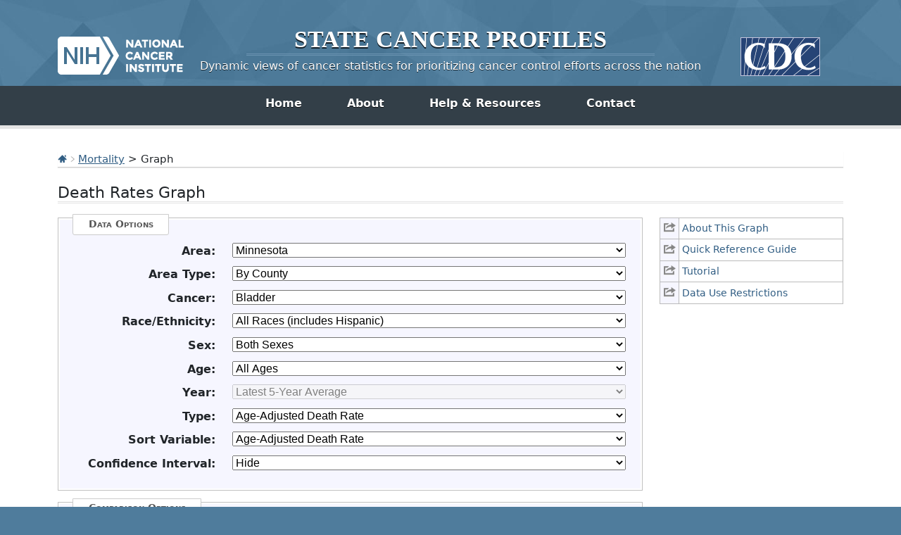

--- FILE ---
content_type: text/html; charset=UTF-8
request_url: https://statecancerprofiles.cancer.gov/deathrates/graph.php?stateFIPS=27&areatype=county&cancer=071&race=00&sex=0&age=001&year=0&type=death&sortOrder=asc&sortVariableName=rate&output=5&graph=2
body_size: 15178
content:
					

<!DOCTYPE HTML>
<html lang="en">
<head>
<!-- Global site tag (gtag.js) - Google Analytics -->
<script async src="https://www.googletagmanager.com/gtag/js?id=UA-112281461-1"></script>
<script>
  window.dataLayer = window.dataLayer || [];
  function gtag(){dataLayer.push(arguments);}
  gtag('js', new Date());
  gtag('config', 'UA-112281461-1');
</script>
<!-- Regular Header -->
<title>State Cancer Profiles > Death Rates Graph</title>
<meta charset="utf-8">
<meta http-equiv="X-UA-Compatible" content="IE=edge,chrome=1">
<meta name="viewport" content="width=device-width, initial-scale=1" />	
<meta description="Interactive graph of cancer mortality data for counties and states on the State Cancer Profiles website by race, sex, and age." />
	
<link rel="stylesheet" href="/bootstrap/css/bootstrap.min.css" />
	
<link rel="icon shortcut" href="/favicon.ico" />
<link rel="stylesheet" href="/s/normalize.css" />
<link rel="stylesheet" href="/s/styles.css" />

<!--[if lt IE 8]><link rel="stylesheet" href="/s/ie.css" /><![endif]-->
<link rel="stylesheet" href="/s/print.css" media="print"/>
<link rel="stylesheet" href="/j/jquery-ui-1.13.2/jquery-ui.min.css" />

<link rel="preload" as="font" href="/fonts/lato-v23-latin-regular.woff2" type="font/woff2" crossorigin="anonymous">
<link rel="preload" as="font" href="/fonts/lato-v23-latin-700.woff2" type="font/woff2" crossorigin="anonymous">
	
<!-- Matomo -->
<script>
  var _paq = window._paq = window._paq || [];
  /* tracker methods like "setCustomDimension" should be called before "trackPageView" */
  _paq.push(["setDocumentTitle", document.domain + "/" + document.title]);
  _paq.push(["setCookieDomain", "*.statecancerprofiles.cancer.gov"]);
  _paq.push(["disableCookies"]);
  _paq.push(['trackPageView']);
  _paq.push(['enableLinkTracking']);
  (function() {
    var u="//"+window.location.host+"/matomo/";
    _paq.push(['setTrackerUrl', u+'matomo.php']);
    _paq.push(['setSiteId', '15']);
    var d=document, g=d.createElement('script'), s=d.getElementsByTagName('script')[0];
    g.type="text/javascript"; g.async=true; g.defer=true; g.src=u+"matomo.php"; s.parentNode.insertBefore(g,s);
  })();
</script>
<!-- End Matomo Code -->
</head>

<body class="topics">
<div class="header">
	<a id="skip" href="#content">Skip to Main Content</a>
	

	
	<div class="container">                                                                                    <!--MS 12/31/15 update nci logo back to origonal-->
    	<!--MS 08/03/16 MS updated redirect link for cancer.gov-->
    	<a class="left" href="https://www.cancer.gov/" title="Visit the National Cancer Institute"><img src="/i/logo-nci.png" alt="National Cancer Institute Home" /></a>
        <a class="right" href="https://www.cdc.gov" title="Visit the Centers for Disease Control"><img src="/i/logo-cdc.png" alt="Centers for Disease Control and Prevention Home" /></a>
	    <h1><a href="/index.html" title="Return Home"><span>State</span> <span>Cancer</span> <span>Profiles</span></a></h1>
	    <p class="tagline"><a href="/index.html" title="Return Home">Dynamic views of cancer statistics for prioritizing cancer control efforts across the nation</a></p>
    </div>
</div>

<nav role="navigation" class="navbar">
	<div class="container">
		<button class="navbar-toggler" type="button" data-bs-toggle="collapse" data-bs-target="#navbarNav" aria-controls="navbarNav" aria-expanded="false" aria-label="Toggle navigation">
		  Main Menu<span class="navbar-toggler-icon ms-3"></span>
		</button>
		<div class="collapse navbar-collapse justify-content-center" id="navbarNav">
		  <ul class="navbar-nav">
			<li class="nav-item home">
			  <a class="nav-link active" aria-current="page" href="/index.html">Home</a>
			</li>
			<li class="nav-item about">
			  <a class="nav-link" href="/about/">About</a>
			</li>
			<li class="nav-item resources">
			  <a class="nav-link" href="/resources/">Help &amp; Resources</a>
			</li>
			 <li class="nav-item contact">
			  <a class="nav-link" href="/contact/">Contact</a>
			</li>
		  </ul>
    	</div>
	</div>
</nav>				

<div id="content" role="main">
    <div class="container">
		<div class="crumbs">
        	<a href="/index.html"><img src="/i/icn-home.png" alt="Return to Home" /></a> <img src="/i/arrow-crumb.png" alt="" /> <a href="/data-topics/mortality.html">Mortality</a> > Graph	
        </div>    									
        <h2>Death Rates Graph</h2>	
		
<div class="row">
	<div class="col-md-3 order-md-2 mb-5">
								
				<ul class="icn-pop">
									
										<li><a title='This link opens in a new window.' href='/help/about/death_rates.html' onclick="return !window.open(this.href, 'About This Graph', 'width=800, scrollbars=yes, height=500, menubar=0, status=0, toolbar=0, location=0')" ><span>About This Graph</span></a></li>
									
										<li><a title='This link opens in a new window.' href='/help/quick_ref/death_rates.html' onclick="return !window.open(this.href, 'Quick Reference Guide', 'width=800, scrollbars=yes, height=500, menubar=0, status=0, toolbar=0, location=0')" ><span>Quick Reference Guide</span></a></li>
									
										<li><a title='This link opens in a new window.' href='/help/tutorials/death_rates.html' onclick="return !window.open(this.href, 'Tutorial', 'width=800, scrollbars=yes, height=500, menubar=0, status=0, toolbar=0, location=0')" ><span>Tutorial</span></a></li>
									
					 
						<!-- hide for now <TR class="iconheight"><TD>&nbsp;</TD><TD>&nbsp;</TD></TR> -->
										<li><a title='This link opens in a new window.' href='/help/data-use.html' onclick="return !window.open(this.href, 'Data Use Restrictions', 'width=800, scrollbars=yes, height=500, menubar=0, status=0, toolbar=0, location=0')" ><span>Data Use Restrictions</span></a></li>
								</ul>
			</div>
	<div class="col-md-9 order-md-1">
                    <form method="get"  name="UserForm" id="UserForm_frm" action="graph.php#results">
    		<fieldset>
            	<legend>Data Options</legend>
                                
                                                    <div class="inputWrap cf">
                        <label for='stateFIPS'><strong>Area:</strong></label>
                        <select name="stateFIPS" id="stateFIPS"  onChange="updateYear();updateAreaType();" >
                           <option value="*">--- choose state ---</option>
<option value="00">United States</option>
<option value="01">Alabama</option>
<option value="02">Alaska </option>
<option value="04">Arizona</option>
<option value="05">Arkansas</option>
<option value="06">California</option>
<option value="08">Colorado</option>
<option value="09">Connecticut</option>
<option value="10">Delaware</option>
<option value="11">District of Columbia</option>
<option value="12">Florida</option>
<option value="13">Georgia</option>
<option value="15">Hawaii </option>
<option value="16">Idaho</option>
<option value="17">Illinois</option>
<option value="18">Indiana</option>
<option value="19">Iowa </option>
<option value="20">Kansas </option>
<option value="21">Kentucky</option>
<option value="22">Louisiana </option>
<option value="23">Maine</option>
<option value="24">Maryland</option>
<option value="25">Massachusetts</option>
<option value="26">Michigan</option>
<option value="27" selected="selected">Minnesota </option>
<option value="28">Mississippi</option>
<option value="29">Missouri</option>
<option value="30">Montana</option>
<option value="31">Nebraska</option>
<option value="32">Nevada </option>
<option value="33">New Hampshire</option>
<option value="34">New Jersey</option>
<option value="35">New Mexico</option>
<option value="36">New York</option>
<option value="37">North Carolina</option>
<option value="38">North Dakota</option>
<option value="39">Ohio </option>
<option value="40">Oklahoma</option>
<option value="41">Oregon </option>
<option value="42">Pennsylvania</option>
<option value="72">Puerto Rico</option>
<option value="44">Rhode Island</option>
<option value="45">South Carolina</option>
<option value="46">South Dakota</option>
<option value="47">Tennessee </option>
<option value="48">Texas</option>
<option value="49">Utah</option>
<option value="50">Vermont</option>
<option value="51">Virginia</option>
<option value="53">Washington</option>
<option value="54">West Virginia</option>
<option value="55">Wisconsin</option>
<option value="56">Wyoming</option>

                        </select>
                    </div>
                                    <div class="inputWrap cf">
                        <label for='areatype'><strong>Area Type:</strong></label>
                        <select name="areatype" id="areatype"  onChange="updateSortVariable();" >
                           <option value="*">--- choose type ---</option>
<option value="state">By State</option>
<option value="county" selected="selected">By County</option>
<option value="hsa">By Health Service Area (HSA)</option>

                        </select>
                    </div>
                                    <div class="inputWrap cf">
                        <label for='cancer'><strong>Cancer:</strong></label>
                        <select name="cancer" id="cancer"  onChange="updateAges();updateSexes();updateComparisonOptions();updateComparisonSelection();" >
                           <option value="*">--- choose cancer ---</option>
<option value="001">All Cancer Sites</option>
<option value="071" selected="selected">Bladder</option>
<option value="076">Brain &amp; ONS</option>
<option value="055">Breast (Female)</option>
<option value="057">Cervix</option>
<option value="516">Childhood (Ages &lt;15, All Sites)</option>
<option value="515">Childhood (Ages &lt;20, All Sites)</option>
<option value="020">Colon &amp; Rectum</option>
<option value="017">Esophagus</option>
<option value="072">Kidney &amp; Renal Pelvis</option>
<option value="090">Leukemia</option>
<option value="035">Liver &amp; Bile Duct</option>
<option value="047">Lung &amp; Bronchus</option>
<option value="053">Melanoma of the Skin</option>
<option value="086">Non-Hodgkin Lymphoma</option>
<option value="003">Oral Cavity &amp; Pharynx</option>
<option value="061">Ovary</option>
<option value="040">Pancreas</option>
<option value="066">Prostate</option>
<option value="018">Stomach</option>
<option value="080">Thyroid</option>
<option value="058">Uterus (Corpus &amp; Uterus, NOS)</option>

                        </select>
                    </div>
                                    <div class="inputWrap cf">
                        <label for='race'><strong>Race/Ethnicity:</strong></label>
                        <select name="race" id="race"  onChange="updateComparisonSelection();" >
                           <option value="*">--- choose race/ethnicity ---</option>
<option value="00" selected="selected">All Races (includes Hispanic)</option>
<option value="07">White (Non-Hispanic)</option>
<option value="28">Black (Non-Hispanic)</option>
<option value="38">Amer. Indian / AK Native (Non-Hispanic)</option>
<option value="48">Asian / Pacific Islander (Non-Hispanic)</option>
<option value="05">Hispanic (any race)</option>

                        </select>
                    </div>
                                    <div class="inputWrap cf">
                        <label for='sex'><strong>Sex:</strong></label>
                        <select name="sex" id="sex"  onChange="updateComparisonSelection();" >
                           <option value="*">--- choose sex ---</option>
<option value="0" selected="selected">Both Sexes</option>
<option value="1">Male</option>
<option value="2">Female</option>

                        </select>
                    </div>
                                    <div class="inputWrap cf">
                        <label for='age'><strong>Age:</strong></label>
                        <select name="age" id="age"  onChange="updateComparisonSelection();" >
                           <option value="*">--- choose age group ---</option>
<option value="001" selected="selected">All Ages</option>
<option value="009">&lt;50</option>
<option value="136">50+</option>
<option value="006">&lt;65</option>
<option value="157">65+</option>

                        </select>
                    </div>
                                    <div class="inputWrap cf">
                        <label for='year'><strong>Year:</strong></label>
                        <select name="year" id="year" >
                           <option value="*">--- choose year ---</option>
<option value="0" selected="selected">Latest 5-year average</option>
<option value="1">Latest single year (US by state)</option>

                        </select>
                    </div>
                                    <div class="inputWrap cf">
                        <label for='graph'><strong>Type:</strong></label>
                        <select name="graph" id="graph"  onChange="updateSortVariable();updateConfidenceInterval();updateCategoryAxis();toggleComparisonFieldset();" >
                           <option value="2" selected="selected">Age-Adjusted Death Rate</option>
<option value="1">CI*Rank</option>

                        </select>
                    </div>
                                    <div class="inputWrap cf">
                        <label for='sortVariableName'><strong>Sort Variable:</strong></label>
                        <select name="sortVariableName" id="sortVariableName" >
                           <option value="*">--- choose variable to sort by ---</option>
<option value="name">By State</option>
<option value="rate" selected="selected">Age-Adjusted Death Rate</option>
<option value="cirank">CI*Rank</option>
<option value="count">Average Annual Count</option>
<option value="recentaapc">Recent 5-Year Trend in Death Rates</option>
<option value="var1value">White (Non-Hispanic)</option>
<option value="var2value">Black (Non-Hispanic)</option>
<option value="var3value">Amer. Indian/AK. Nat. (Non-Hispanic)</option>
<option value="var4value">Asian or Pac. Islander (Non-Hispanic)</option>
<option value="var5value">Hispanic (any race)</option>

                        </select>
                    </div>
                                    <div class="inputWrap cf">
                        <label for='displayCI'><strong>Confidence Interval:</strong></label>
                        <select name="displayCI" id="displayCI" >
                           <option value="false" selected="selected">Hide</option>
<option value="true">Show</option>

                        </select>
                    </div>
                                    <div class="inputWrap cf">
                        <label for='yCategoryAxis'><strong>Category Axis:</strong></label>
                        <select name="yCategoryAxis" id="yCategoryAxis" >
                           <option value="true">Y-Axis</option>
<option value="false">X-Axis</option>

                        </select>
                    </div>
                            
                                                	                  	  <input type='hidden' name='type' value='death'>
                	                  	  <input type='hidden' name='output' value='5'>
                	                  	  <input type='hidden' name='sortOrder' value='desc'>
                	                  	  <input type='hidden' name='displayMap' value=''>
                	                            </fieldset>

                            <fieldset id="fieldset_secondary_inputs">
                    <legend>Comparison Options</legend>
                                            <div class="inputWrap cf">
                                                                                        <label for="addComparisonToggle"><strong>Add Comparison:</strong></label>
                                <input type="checkbox" name="addComparisonToggle" id="addComparisonToggle" value="true"  onClick="updateComparisonOptions();updateComparisonSelection();" >
                                                    </div>
                                            <div class="inputWrap cf">
                                                                                        <label for="comparisonCategory"><strong>Comparison Category:</strong></label>
                                <select name="comparisonCategory" id="comparisonCategory"  onChange="updateComparisonSelection();" >
                                    <option value="*">--- choose comparison category ---</option>
<option value="age" selected="selected">Age</option>
<option value="cancer">Cancer</option>
<option value="incidence">Incidence</option>
<option value="race">Race</option>
<option value="sex">Sex</option>

                                </select>
                                                    </div>
                                            <div class="inputWrap cf">
                                                                                        <label for="comparisonSelection"><strong>Comparison Selection:</strong></label>
                                <select name="comparisonSelection" id="comparisonSelection"  onChange="" >
                                    <option value="*">--- choose comparison selection ---</option>
<option value="age_001">All Ages</option>
<option value="age_009">&lt;50</option>
<option value="age_136">50+</option>
<option value="age_006">&lt;65</option>
<option value="age_157">65+</option>
<option value="cancer_001">All Cancer Sites</option>
<option value="cancer_071">Bladder</option>
<option value="cancer_076">Brain &amp; ONS</option>
<option value="cancer_055">Breast (Female)</option>
<option value="cancer_057">Cervix</option>
<option value="cancer_516">Childhood (Ages &lt;15, All Sites)</option>
<option value="cancer_515">Childhood (Ages &lt;20, All Sites)</option>
<option value="cancer_020">Colon &amp; Rectum</option>
<option value="cancer_017">Esophagus</option>
<option value="cancer_072">Kidney &amp; Renal Pelvis</option>
<option value="cancer_090">Leukemia</option>
<option value="cancer_035">Liver &amp; Bile Duct</option>
<option value="cancer_047">Lung &amp; Bronchus</option>
<option value="cancer_053">Melanoma of the Skin</option>
<option value="cancer_086">Non-Hodgkin Lymphoma</option>
<option value="cancer_003">Oral Cavity &amp; Pharynx</option>
<option value="cancer_061">Ovary</option>
<option value="cancer_040">Pancreas</option>
<option value="cancer_066">Prostate</option>
<option value="cancer_018">Stomach</option>
<option value="cancer_080">Thyroid</option>
<option value="cancer_058">Uterus (Corpus &amp; Uterus, NOS)</option>
<option value="race_00">All Races (includes Hispanic)</option>
<option value="race_07">White (Non-Hispanic)</option>
<option value="race_28">Black (Non-Hispanic)</option>
<option value="race_38">Amer. Indian / AK Native (Non-Hispanic)</option>
<option value="race_48">Asian / Pacific Islander (Non-Hispanic)</option>
<option value="race_05">Hispanic (any race)</option>
<option value="sex_0">Both Sexes</option>
<option value="sex_1">Male</option>
<option value="sex_2">Female</option>

                                </select>
                                                    </div>
                                    </fieldset>
            			</div>
			</div>

                            <input class="btnRed generate" type="button" value="Generate Graph" onclick="submitForm();">
                    </form>
    

<hr/>
<!-- 
File: amchart.tpl
Purpose: This template is based off of image.tpl, reworked for use with AMCharts.
	The $useMap variable is still needed to generate data on the backend for
	AMCharts to utilize.
-->








    








<ul class="extras-list cf" id="results">
	
        <!-- OLD WAY <p style="text-align: left;"><a href='/deathrates/index.php?stateFIPS=27&areatype=county&cancer=071&race=00&sex=0&age=001&year=0&type=death&sortVariableName=rate&sortOrder=desc&output=0' ><img src='icn-table' alt='Table opens in new window.'></a>
    <a href='/deathrates/index.php?stateFIPS=27&areatype=county&cancer=071&race=00&sex=0&age=001&year=0&type=death&sortVariableName=rate&sortOrder=desc&output=0' >Make Table</a></p> -->
    
    <li><a class='icn icn-table' href='/deathrates/index.php?stateFIPS=27&areatype=county&cancer=071&race=00&sex=0&age=001&year=0&type=death&sortVariableName=rate&sortOrder=desc&output=0'  aria-label="Table opens in new window."> Make Table </a></li>
    
	
        <!-- OLD WAY <p style="text-align: left;"><a href='/deathrates/index.php?stateFIPS=27&areatype=county&cancer=071&race=00&sex=0&age=001&year=0&type=death&graph=2&sortVariableName=rate&sortOrder=desc&output=1' ><img src='icn-export' alt='export data page'></a>
    <a href='/deathrates/index.php?stateFIPS=27&areatype=county&cancer=071&race=00&sex=0&age=001&year=0&type=death&graph=2&sortVariableName=rate&sortOrder=desc&output=1' >Export Data</a></p> -->
    
    <li><a class='icn icn-export' href='/deathrates/index.php?stateFIPS=27&areatype=county&cancer=071&race=00&sex=0&age=001&year=0&type=death&graph=2&sortVariableName=rate&sortOrder=desc&output=1'  aria-label="export data page"> Export Data </a></li>
    
	
        <!-- OLD WAY <p style="text-align: left;"><a href='/map/map.withimage.php?27&county&001&071&00&0&02&0&1&5&0#results' ><img src='icn-map' alt='Map opens in new window'></a>
    <a href='/map/map.withimage.php?27&county&001&071&00&0&02&0&1&5&0#results' >Make Rates Map</a></p> -->
    
    <li><a class='icn icn-map' href='/map/map.withimage.php?27&county&001&071&00&0&02&0&1&5&0#results'  aria-label="Map opens in new window"> Make Rates Map </a></li>
    
	
        <!-- OLD WAY <p style="text-align: left;"><a href='/deathrates/index.php?stateFIPS=27&areatype=county&cancer=071&race=00&sex=0&age=001&year=0&type=death&graph=2&sortVariableName=rate&sortOrder=desc&output=2' ><img src='icn-interpret' alt='text interpretation of graph/table '></a>
    <a href='/deathrates/index.php?stateFIPS=27&areatype=county&cancer=071&race=00&sex=0&age=001&year=0&type=death&graph=2&sortVariableName=rate&sortOrder=desc&output=2' >Interpret</a></p> -->
    
    <li><a class='icn icn-interpret' href='/deathrates/index.php?stateFIPS=27&areatype=county&cancer=071&race=00&sex=0&age=001&year=0&type=death&graph=2&sortVariableName=rate&sortOrder=desc&output=2'  aria-label="text interpretation of graph/table "> Interpret </a></li>
    
	
        <!-- OLD WAY <p style="text-align: left;"><a href='javascript:void(0);' onclick=exportPNG();><img src='icn-save' alt='Graph will be saved as PNG image.'></a>
    <a href='javascript:void(0);' onclick=exportPNG();>Save Graph</a></p> -->
    
    <li><a class='icn icn-save' href='javascript:void(0);' onclick=exportPNG(); aria-label="Graph will be saved as PNG image."> Save Graph </a></li>
    
</ul>
                                                                                    

<script type="text/javascript">
    var haveChartData = 1;

        var suppressed = 15;
        var sortVariableName = "rate";
        var sortOrder = "desc";
        var title = {"0":"Death Rate Report for Minnesota by County","2":"Bladder, 2018-2022","4":"All Races (includes Hispanic), Both Sexes, All Ages","6":"Sorted by Rate"};
        var footnotes = ["Created by statecancerprofiles.cancer.gov on 01\/23\/2026 7:43 am.","","<a href='https:\/\/www.cdc.gov\/national-program-cancer-registries\/contact\/index.html'  title='link to external State Cancer Registries'>State Cancer Registries<\/a> may provide more current or more local data.","","<strong>Data for the following has been <a href='\/suppressed.html'>suppressed<\/a> to ensure confidentiality and stability of estimates:<\/strong>","Aitkin, Beltrami, Benton, Big Stone, Blue Earth, Brown, Carlton, Carver, Cass, Chippewa, Chisago, Clay, Clearwater, Cook, Cottonwood, Dodge, Douglas, Faribault, Fillmore, Freeborn, Goodhue, Grant, Houston, Hubbard, Isanti, Itasca, Jackson, Kanabec, Kandiyohi, Kittson, Koochiching, Lac qui Parle, Lake, Lake of the Woods, Le Sueur, Lincoln, Lyon, Mahnomen, Marshall, Martin, McLeod, Meeker, Mille Lacs, Morrison, Mower, Murray, Nicollet, Nobles, Norman, Pennington, Pine, Pipestone, Polk, Pope, Red Lake, Redwood, Renville, Rock, Roseau, Sibley, Steele, Stevens, Swift, Todd, Traverse, Wabasha, Wadena, Waseca, Watonwan, Wilkin, Winona, Yellow Medicine","","&dagger; Death data provided by the <a href='https:\/\/www.cdc.gov\/nchs\/nvss.htm' >National Vital Statistics System<\/a> public use data file.  Death rates calculated by the National Cancer Institute using <a href='https:\/\/seer.cancer.gov\/seerstat\/' >SEER*Stat<\/a>.  Death rates are age-adjusted to the <a href='http:\/\/www.seer.cancer.gov\/stdpopulations\/stdpop.19ages.html' >2000 US standard population<\/a> (19 age groups: <1, 1-4, 5-9, ... , 80-84, 85+). The Healthy People 2030 goals are based on rates adjusted using different methods but the differences should be minimal. Population counts for denominators are based on Census populations as modified by NCI."," The <a href='https:\/\/seer.cancer.gov\/popdata\/' >US Population Data<\/a> File is used with mortality data.","","* Data has been <a href='\/suppressed.html' target='_new'>suppressed<\/a> to ensure confidentiality and stability of rate estimates.  Counts are suppressed if fewer than 16 records were reported in a specific area-sex-race category. If an average count of 3 is shown, the total number of cases for the time period is 16 or more which exceeds suppression threshold (but is rounded to 3).","","Data for United States does not include Puerto Rico."];
        var footnotesHTMLInner = "Created by statecancerprofiles.cancer.gov on 01\/23\/2026 7:43 am.<\/br><\/br><a href='https:\/\/www.cdc.gov\/national-program-cancer-registries\/contact\/index.html'  title='link to external State Cancer Registries'>State Cancer Registries<\/a> may provide more current or more local data.<\/br><\/br><strong>Data for the following has been <a href='\/suppressed.html'>suppressed<\/a> to ensure confidentiality and stability of estimates:<\/strong><\/br>Aitkin, Beltrami, Benton, Big Stone, Blue Earth, Brown, Carlton, Carver, Cass, Chippewa, Chisago, Clay, Clearwater, Cook, Cottonwood, Dodge, Douglas, Faribault, Fillmore, Freeborn, Goodhue, Grant, Houston, Hubbard, Isanti, Itasca, Jackson, Kanabec, Kandiyohi, Kittson, Koochiching, Lac qui Parle, Lake, Lake of the Woods, Le Sueur, Lincoln, Lyon, Mahnomen, Marshall, Martin, McLeod, Meeker, Mille Lacs, Morrison, Mower, Murray, Nicollet, Nobles, Norman, Pennington, Pine, Pipestone, Polk, Pope, Red Lake, Redwood, Renville, Rock, Roseau, Sibley, Steele, Stevens, Swift, Todd, Traverse, Wabasha, Wadena, Waseca, Watonwan, Wilkin, Winona, Yellow Medicine<\/br><\/br>&dagger; Death data provided by the <a href='https:\/\/www.cdc.gov\/nchs\/nvss.htm' >National Vital Statistics System<\/a> public use data file.  Death rates calculated by the National Cancer Institute using <a href='https:\/\/seer.cancer.gov\/seerstat\/' >SEER*Stat<\/a>.  Death rates are age-adjusted to the <a href='http:\/\/www.seer.cancer.gov\/stdpopulations\/stdpop.19ages.html' >2000 US standard population<\/a> (19 age groups: <1, 1-4, 5-9, ... , 80-84, 85+). The Healthy People 2030 goals are based on rates adjusted using different methods but the differences should be minimal. Population counts for denominators are based on Census populations as modified by NCI.<\/br> The <a href='https:\/\/seer.cancer.gov\/popdata\/' >US Population Data<\/a> File is used with mortality data.<\/br><\/br>* Data has been <a href='\/suppressed.html' target='_new'>suppressed<\/a> to ensure confidentiality and stability of rate estimates.  Counts are suppressed if fewer than 16 records were reported in a specific area-sex-race category. If an average count of 3 is shown, the total number of cases for the time period is 16 or more which exceeds suppression threshold (but is rounded to 3).<\/br><\/br>Data for United States does not include Puerto Rico.<\/br>";
        var columnData = {"name":{"name":"name","title":"County","width":200,"align":"left","hLink":"\/deathrates\/index.php?stateFIPS=27&areatype=county&cancer=071&race=00&sex=0&age=001&year=0&type=death&graph=2&sortVariableName=name&sortOrder=asc#results","tooltip":"sort alphabetically by name","isSortCol":true,"sortOrder":"default","roundTo":""},"ruralurban":{"name":"ruralurban","title":"2023 Rural-Urban Continuum Codes","width":175,"align":"center","hLink":"\/deathrates\/index.php?stateFIPS=27&areatype=county&cancer=071&race=00&sex=0&age=001&year=0&type=death&graph=2&sortVariableName=ruralurban&sortOrder=desc#results","tooltip":"sort by rural urban","isSortCol":true,"sortOrder":"desc","roundTo":""},"mettarget":{"name":"mettarget","title":"Met Healthy People Objective of ***?","width":100,"align":"center","hLink":"","tooltip":"","isSortCol":false,"sortOrder":"","roundTo":""},"rate":{"name":"rate","title":"Age-Adjusted Death Rate <a href=#notes title='footnote internal link'>&dagger;<\/a><BR><strong>deaths per 100,000<\/strong><BR><span style='font-weight: bold;'>(<a href='\/confidenceintervals.html'>95% Confidence Interval<\/a>)<\/span>","width":210,"align":"center","hLink":"\/deathrates\/index.php?stateFIPS=27&areatype=county&cancer=071&race=00&sex=0&age=001&year=0&type=death&graph=2&sortVariableName=rate&sortOrder=asc#results","tooltip":"sort by rate","isSortCol":true,"sortOrder":"desc","roundTo":""},"cirank":{"name":"cirank","title":"CI*Rank &fork;<BR><span style='font-weight: bold;'>(<a href='\/confidenceintervals.html'>95% Confidence Interval<\/a>)<\/span>","width":200,"align":"center","hLink":"\/deathrates\/index.php?stateFIPS=27&areatype=county&cancer=071&race=00&sex=0&age=001&year=0&type=death&graph=2&sortVariableName=cirank&sortOrder=desc#results","tooltip":"sort by CI rank","isSortCol":true,"sortOrder":"desc","roundTo":""},"count":{"name":"count","title":"Average Annual Count","width":100,"align":"right","hLink":"\/deathrates\/index.php?stateFIPS=27&areatype=county&cancer=071&race=00&sex=0&age=001&year=0&type=death&graph=2&sortVariableName=count&sortOrder=desc#results","tooltip":"sort by count","isSortCol":true,"sortOrder":"desc","roundTo":""},"recenttrend":{"name":"recenttrend","title":"Recent Trend","width":150,"align":"center","hLink":"","tooltip":"","isSortCol":false,"sortOrder":"","roundTo":""},"recentaapc":{"name":"recentaapc","title":"Recent 5-Year Trend <a href=#notes title='footnote internal link'>&#8225;<\/a> in Death Rates<BR><span style=\"font-weight: bold;\">(<a href='\/confidenceintervals.html'>95% Confidence Interval<\/a>)<\/span>","width":200,"align":"center","hLink":"\/deathrates\/index.php?stateFIPS=27&areatype=county&cancer=071&race=00&sex=0&age=001&year=0&type=death&graph=2&sortVariableName=recentaapc&sortOrder=desc#results","tooltip":"sort by trend","isSortCol":true,"sortOrder":"desc","roundTo":""}};
        var amChartData = [{"shortname":"Minnesota (State)","id":"27000","rucode":null,"ruralurban":"N\/A","fullfips":"27000","name":"Minnesota","areaname":"Minnesota","rate":"3.8 (3.6, 4.0)","count":"272","rateperiod":"2018-2022","recentaapc":"-0.3 (-0.6, 0.0)","recentaapc_to_sort":"-0.3","cirank":"N\/A","cirank_plain":"N\/A","cirank_lower":"29","cirank_upper":"49","value":"3.786186370","lci_trend":"-0.6","uci_trend":"0.0","cellflag_trend":"0","count_trend":"1359","cell_flag_symbol":"0","mettarget":"***","recenttrend":"<span class='stable'> <a href=\/historicaltrend\/index.php?0&9927&999&7599&001&071&00&0&0&0&2&1&1&1#results >stable<\/a><\/span> <img src='\/i\/bArrow.gif' alt='stable trend'>","flag":"1","rate_in":3.8,"lci":"3.6","uci":"4.0","cellflag":"0","rateperiodcode":"1822","pop":"28475167","stars":"0","sortorder":"0","namenote":"","numyears":5,"namelink":"","show_rate":true,"show_trend":true,"formattedValue":"3.8 (3.6, 4.0)","maptip":"Minnesota 2018-2022<BR>3.8 (3.6, 4.0) Rate"},{"shortname":"United States","id":"00000","rucode":null,"ruralurban":"N\/A","fullfips":"00000","name":"United States","areaname":"United States","rate":"4.1 (4.1, 4.1)","count":"16,859","rateperiod":"2018-2022","recentaapc":"-1.0 (-1.5, -0.7)","recentaapc_to_sort":"-1.0","cirank":"N\/A","cirank_plain":"N\/A","cirank_lower":"N\/A","cirank_upper":"N\/A","value":"4.115444750","lci_trend":"-1.5","uci_trend":"-0.7","cellflag_trend":"0","count_trend":"84259","cell_flag_symbol":"0","mettarget":"***","recenttrend":"<span class='falling'> <a href=\/historicaltrend\/index.php?0&9900&999&7599&001&071&00&0&0&0&2&1&1&1#results >falling<\/a><\/span> <img src='\/i\/gArrow_down.gif' alt='falling trend'> ","flag":"1","rate_in":4.1,"lci":"4.1","uci":"4.1","cellflag":"0","rateperiodcode":"1822","pop":"1655578564","stars":"0","sortorder":"0","namenote":"","numyears":5,"namelink":"\/deathrates\/index.php?stateFIPS=00&areatype=state&cancer=071&race=00&sex=0&age=001&year=0&type=death&graph=2&sortVariableName=rate&sortOrder=desc#results","show_rate":true,"show_trend":true,"formattedValue":"4.1 (4.1, 4.1)","maptip":"United States 2018-2022<BR>4.1 (4.1, 4.1) Rate"},{"rate":"6.6 (3.8, 11.1)","name":"Becker County","shortname":"Becker","id":"27005","rucode":"6","ruralurban":"Rural","fullfips":"27005","areaname":"Becker County","count":"<a href='#notes'>3<\/a>","rateperiod":"2018-2022","recentaapc":"<center><font color=gray>*<\/font><\/center>","recentaapc_to_sort":"0.0","cirank":"1 (1, 13)","cirank_plain":1,"cirank_lower":"1","cirank_upper":"13","value":"6.648897710","lci_trend":"0.0","uci_trend":"0.0","cellflag_trend":1,"count_trend":null,"cell_flag_symbol":"0","mettarget":"***","recenttrend":"<center><font color=gray>*<\/font><\/center>","flag":"3","rate_in":6.6,"lci":"3.8","uci":"11.1","cellflag":"0","rateperiodcode":"1822","pop":"175922","stars":"0","sortorder":"0","namenote":"","numyears":5,"namelink":"","show_rate":true,"show_trend":0,"formattedValue":"6.6 (3.8, 11.1)","maptip":"Becker County 2018-2022<BR>6.6 (3.8, 11.1) Rate"},{"rate":"6.4 (4.1, 9.4)","name":"Sherburne County","shortname":"Sherburne","id":"27141","rucode":"1","ruralurban":"Urban","fullfips":"27141","areaname":"Sherburne County","count":"5","rateperiod":"2018-2022","recentaapc":"<center><font color=gray>*<\/font><\/center>","recentaapc_to_sort":"0.0","cirank":"2 (1, 11)","cirank_plain":2,"cirank_lower":"1","cirank_upper":"11","value":"6.370210870","lci_trend":"0.0","uci_trend":"0.0","cellflag_trend":1,"count_trend":null,"cell_flag_symbol":"0","mettarget":"***","recenttrend":"<center><font color=gray>*<\/font><\/center>","flag":"3","rate_in":6.4,"lci":"4.1","uci":"9.4","cellflag":"0","rateperiodcode":"1822","pop":"488993","stars":"0","sortorder":"0","namenote":"","numyears":5,"namelink":"","show_rate":true,"show_trend":0,"formattedValue":"6.4 (4.1, 9.4)","maptip":"Sherburne County 2018-2022<BR>6.4 (4.1, 9.4) Rate"},{"rate":"5.8 (3.9, 8.4)","name":"Crow Wing County","shortname":"Crow Wing","id":"27035","rucode":"4","ruralurban":"Rural","fullfips":"27035","areaname":"Crow Wing County","count":"6","rateperiod":"2018-2022","recentaapc":"<center><font color=gray>*<\/font><\/center>","recentaapc_to_sort":"0.0","cirank":"3 (1, 11)","cirank_plain":3,"cirank_lower":"1","cirank_upper":"11","value":"5.768735010","lci_trend":"0.0","uci_trend":"0.0","cellflag_trend":1,"count_trend":null,"cell_flag_symbol":"0","mettarget":"***","recenttrend":"<center><font color=gray>*<\/font><\/center>","flag":"3","rate_in":5.8,"lci":"3.9","uci":"8.4","cellflag":"0","rateperiodcode":"1822","pop":"332695","stars":"0","sortorder":"0","namenote":"","numyears":5,"namelink":"","show_rate":true,"show_trend":0,"formattedValue":"5.8 (3.9, 8.4)","maptip":"Crow Wing County 2018-2022<BR>5.8 (3.9, 8.4) Rate"},{"rate":"5.4 (4.0, 7.2)","name":"Stearns County","shortname":"Stearns","id":"27145","rucode":"3","ruralurban":"Urban","fullfips":"27145","areaname":"Stearns County","count":"10","rateperiod":"2018-2022","recentaapc":"0.3 (-1.1, 2.2)","recentaapc_to_sort":"0.3","cirank":"4 (1, 10)","cirank_plain":4,"cirank_lower":"1","cirank_upper":"10","value":"5.427509780","lci_trend":"-1.1","uci_trend":"2.2","cellflag_trend":"0","count_trend":"52","cell_flag_symbol":"0","mettarget":"***","recenttrend":"<span class='stable'> stable<\/span> <img src='\/i\/bArrow.gif' alt='stable trend'>","flag":"3","rate_in":5.4,"lci":"4.0","uci":"7.2","cellflag":"0","rateperiodcode":"1822","pop":"792985","stars":"0","sortorder":"0","namenote":"","numyears":5,"namelink":"","show_rate":true,"show_trend":true,"formattedValue":"5.4 (4.0, 7.2)","maptip":"Stearns County 2018-2022<BR>5.4 (4.0, 7.2) Rate"},{"rate":"4.2 (2.7, 6.5)","name":"Otter Tail County","shortname":"Otter Tail","id":"27111","rucode":"6","ruralurban":"Rural","fullfips":"27111","areaname":"Otter Tail County","count":"5","rateperiod":"2018-2022","recentaapc":"<center><font color=gray>*<\/font><\/center>","recentaapc_to_sort":"0.0","cirank":"5 (1, 15)","cirank_plain":5,"cirank_lower":"1","cirank_upper":"15","value":"4.168192330","lci_trend":"0.0","uci_trend":"0.0","cellflag_trend":1,"count_trend":null,"cell_flag_symbol":"0","mettarget":"***","recenttrend":"<center><font color=gray>*<\/font><\/center>","flag":"3","rate_in":4.2,"lci":"2.7","uci":"6.5","cellflag":"0","rateperiodcode":"1822","pop":"300444","stars":"0","sortorder":"0","namenote":"","numyears":5,"namelink":"","show_rate":true,"show_trend":0,"formattedValue":"4.2 (2.7, 6.5)","maptip":"Otter Tail County 2018-2022<BR>4.2 (2.7, 6.5) Rate"},{"rate":"4.2 (3.3, 5.2)","name":"Anoka County","shortname":"Anoka","id":"27003","rucode":"1","ruralurban":"Urban","fullfips":"27003","areaname":"Anoka County","count":"16","rateperiod":"2018-2022","recentaapc":"-0.4 (-1.8, 1.8)","recentaapc_to_sort":"-0.4","cirank":"6 (3, 13)","cirank_plain":6,"cirank_lower":"3","cirank_upper":"13","value":"4.154418560","lci_trend":"-1.8","uci_trend":"1.8","cellflag_trend":"0","count_trend":"80","cell_flag_symbol":"0","mettarget":"***","recenttrend":"<span class='stable'> stable<\/span> <img src='\/i\/bArrow.gif' alt='stable trend'>","flag":"3","rate_in":4.2,"lci":"3.3","uci":"5.2","cellflag":"0","rateperiodcode":"1822","pop":"1819521","stars":"0","sortorder":"0","namenote":"","numyears":5,"namelink":"","show_rate":true,"show_trend":true,"formattedValue":"4.2 (3.3, 5.2)","maptip":"Anoka County 2018-2022<BR>4.2 (3.3, 5.2) Rate"},{"rate":"4.1 (2.4, 6.7)","name":"Rice County","shortname":"Rice","id":"27131","rucode":"4","ruralurban":"Rural","fullfips":"27131","areaname":"Rice County","count":"<a href='#notes'>3<\/a>","rateperiod":"2018-2022","recentaapc":"<center><font color=gray>*<\/font><\/center>","recentaapc_to_sort":"0.0","cirank":"7 (1, 15)","cirank_plain":7,"cirank_lower":"1","cirank_upper":"15","value":"4.103750530","lci_trend":"0.0","uci_trend":"0.0","cellflag_trend":1,"count_trend":null,"cell_flag_symbol":"0","mettarget":"***","recenttrend":"<center><font color=gray>*<\/font><\/center>","flag":"3","rate_in":4.1,"lci":"2.4","uci":"6.7","cellflag":"0","rateperiodcode":"1822","pop":"335766","stars":"0","sortorder":"0","namenote":"","numyears":5,"namelink":"","show_rate":true,"show_trend":0,"formattedValue":"4.1 (2.4, 6.7)","maptip":"Rice County 2018-2022<BR>4.1 (2.4, 6.7) Rate"},{"rate":"4.0 (3.0, 5.3)","name":"St. Louis County","shortname":"St. Louis","id":"27137","rucode":"2","ruralurban":"Urban","fullfips":"27137","areaname":"St. Louis County","count":"12","rateperiod":"2018-2022","recentaapc":"-15.4 (-26.8, -1.2)","recentaapc_to_sort":"-15.4","cirank":"8 (3, 14)","cirank_plain":8,"cirank_lower":"3","cirank_upper":"14","value":"4.022273460","lci_trend":"-26.8","uci_trend":"-1.2","cellflag_trend":"0","count_trend":"59","cell_flag_symbol":"0","mettarget":"***","recenttrend":"<span class='falling'> falling<\/span> <img src='\/i\/gArrow_down.gif' alt='falling trend'> ","flag":"3","rate_in":4,"lci":"3.0","uci":"5.3","cellflag":"0","rateperiodcode":"1822","pop":"1000455","stars":"0","sortorder":"0","namenote":"","numyears":5,"namelink":"","show_rate":true,"show_trend":true,"formattedValue":"4.0 (3.0, 5.3)","maptip":"St. Louis County 2018-2022<BR>4.0 (3.0, 5.3) Rate"},{"rate":"3.8 (2.5, 5.6)","name":"Wright County","shortname":"Wright","id":"27171","rucode":"1","ruralurban":"Urban","fullfips":"27171","areaname":"Wright County","count":"5","rateperiod":"2018-2022","recentaapc":"<center><font color=gray>*<\/font><\/center>","recentaapc_to_sort":"0.0","cirank":"9 (2, 15)","cirank_plain":9,"cirank_lower":"2","cirank_upper":"15","value":"3.836164710","lci_trend":"0.0","uci_trend":"0.0","cellflag_trend":1,"count_trend":null,"cell_flag_symbol":"0","mettarget":"***","recenttrend":"<center><font color=gray>*<\/font><\/center>","flag":"3","rate_in":3.8,"lci":"2.5","uci":"5.6","cellflag":"0","rateperiodcode":"1822","pop":"712660","stars":"0","sortorder":"0","namenote":"","numyears":5,"namelink":"","show_rate":true,"show_trend":0,"formattedValue":"3.8 (2.5, 5.6)","maptip":"Wright County 2018-2022<BR>3.8 (2.5, 5.6) Rate"},{"rate":"3.8 (3.4, 4.3)","name":"Hennepin County","shortname":"Hennepin","id":"27053","rucode":"1","ruralurban":"Urban","fullfips":"27053","areaname":"Hennepin County","count":"55","rateperiod":"2018-2022","recentaapc":"-0.8 (-1.4, -0.2)","recentaapc_to_sort":"-0.8","cirank":"10 (5, 12)","cirank_plain":10,"cirank_lower":"5","cirank_upper":"12","value":"3.831586800","lci_trend":"-1.4","uci_trend":"-0.2","cellflag_trend":"0","count_trend":"275","cell_flag_symbol":"0","mettarget":"***","recenttrend":"<span class='falling'> falling<\/span> <img src='\/i\/gArrow_down.gif' alt='falling trend'> ","flag":"3","rate_in":3.8,"lci":"3.4","uci":"4.3","cellflag":"0","rateperiodcode":"1822","pop":"6354028","stars":"0","sortorder":"0","namenote":"","numyears":5,"namelink":"","show_rate":true,"show_trend":true,"formattedValue":"3.8 (3.4, 4.3)","maptip":"Hennepin County 2018-2022<BR>3.8 (3.4, 4.3) Rate"},{"rate":"3.6 (2.9, 4.5)","name":"Dakota County","shortname":"Dakota","id":"27037","rucode":"1","ruralurban":"Urban","fullfips":"27037","areaname":"Dakota County","count":"18","rateperiod":"2018-2022","recentaapc":"-0.1 (-1.0, 1.3)","recentaapc_to_sort":"-0.1","cirank":"11 (5, 14)","cirank_plain":11,"cirank_lower":"5","cirank_upper":"14","value":"3.616246670","lci_trend":"-1.0","uci_trend":"1.3","cellflag_trend":"0","count_trend":"89","cell_flag_symbol":"0","mettarget":"***","recenttrend":"<span class='stable'> stable<\/span> <img src='\/i\/bArrow.gif' alt='stable trend'>","flag":"3","rate_in":3.6,"lci":"2.9","uci":"4.5","cellflag":"0","rateperiodcode":"1822","pop":"2195613","stars":"0","sortorder":"0","namenote":"","numyears":5,"namelink":"","show_rate":true,"show_trend":true,"formattedValue":"3.6 (2.9, 4.5)","maptip":"Dakota County 2018-2022<BR>3.6 (2.9, 4.5) Rate"},{"rate":"3.4 (2.8, 4.2)","name":"Ramsey County","shortname":"Ramsey","id":"27123","rucode":"1","ruralurban":"Urban","fullfips":"27123","areaname":"Ramsey County","count":"21","rateperiod":"2018-2022","recentaapc":"-0.4 (-1.6, 0.8)","recentaapc_to_sort":"-0.4","cirank":"12 (5, 14)","cirank_plain":12,"cirank_lower":"5","cirank_upper":"14","value":"3.442353570","lci_trend":"-1.6","uci_trend":"0.8","cellflag_trend":"0","count_trend":"105","cell_flag_symbol":"0","mettarget":"***","recenttrend":"<span class='stable'> stable<\/span> <img src='\/i\/bArrow.gif' alt='stable trend'>","flag":"3","rate_in":3.4,"lci":"2.8","uci":"4.2","cellflag":"0","rateperiodcode":"1822","pop":"2735266","stars":"0","sortorder":"0","namenote":"","numyears":5,"namelink":"","show_rate":true,"show_trend":true,"formattedValue":"3.4 (2.8, 4.2)","maptip":"Ramsey County 2018-2022<BR>3.4 (2.8, 4.2) Rate"},{"rate":"2.8 (2.0, 3.8)","name":"Washington County","shortname":"Washington","id":"27163","rucode":"1","ruralurban":"Urban","fullfips":"27163","areaname":"Washington County","count":"9","rateperiod":"2018-2022","recentaapc":"<center><font color=gray>*<\/font><\/center>","recentaapc_to_sort":"0.0","cirank":"13 (8, 15)","cirank_plain":13,"cirank_lower":"8","cirank_upper":"15","value":"2.797809310","lci_trend":"0.0","uci_trend":"0.0","cellflag_trend":1,"count_trend":null,"cell_flag_symbol":"0","mettarget":"***","recenttrend":"<center><font color=gray>*<\/font><\/center>","flag":"3","rate_in":2.8,"lci":"2.0","uci":"3.8","cellflag":"0","rateperiodcode":"1822","pop":"1342940","stars":"0","sortorder":"0","namenote":"","numyears":5,"namelink":"","show_rate":true,"show_trend":0,"formattedValue":"2.8 (2.0, 3.8)","maptip":"Washington County 2018-2022<BR>2.8 (2.0, 3.8) Rate"},{"rate":"2.6 (1.5, 4.2)","name":"Scott County","shortname":"Scott","id":"27139","rucode":"1","ruralurban":"Urban","fullfips":"27139","areaname":"Scott County","count":"<a href='#notes'>3<\/a>","rateperiod":"2018-2022","recentaapc":"<center><font color=gray>*<\/font><\/center>","recentaapc_to_sort":"0.0","cirank":"14 (5, 15)","cirank_plain":14,"cirank_lower":"5","cirank_upper":"15","value":"2.575700210","lci_trend":"0.0","uci_trend":"0.0","cellflag_trend":1,"count_trend":null,"cell_flag_symbol":"0","mettarget":"***","recenttrend":"<center><font color=gray>*<\/font><\/center>","flag":"3","rate_in":2.6,"lci":"1.5","uci":"4.2","cellflag":"0","rateperiodcode":"1822","pop":"756693","stars":"0","sortorder":"0","namenote":"","numyears":5,"namelink":"","show_rate":true,"show_trend":0,"formattedValue":"2.6 (1.5, 4.2)","maptip":"Scott County 2018-2022<BR>2.6 (1.5, 4.2) Rate"},{"rate":"2.2 (1.4, 3.4)","name":"Olmsted County","shortname":"Olmsted","id":"27109","rucode":"3","ruralurban":"Urban","fullfips":"27109","areaname":"Olmsted County","count":"5","rateperiod":"2018-2022","recentaapc":"-3.5 (-5.2, -1.8)","recentaapc_to_sort":"-3.5","cirank":"15 (10, 15)","cirank_plain":15,"cirank_lower":"10","cirank_upper":"15","value":"2.211752390","lci_trend":"-5.2","uci_trend":"-1.8","cellflag_trend":"0","count_trend":"23","cell_flag_symbol":"0","mettarget":"***","recenttrend":"<span class='falling'> falling<\/span> <img src='\/i\/gArrow_down.gif' alt='falling trend'> ","flag":"3","rate_in":2.2,"lci":"1.4","uci":"3.4","cellflag":"0","rateperiodcode":"1822","pop":"811623","stars":"0","sortorder":"0","namenote":"","numyears":5,"namelink":"","show_rate":true,"show_trend":true,"formattedValue":"2.2 (1.4, 3.4)","maptip":"Olmsted County 2018-2022<BR>2.2 (1.4, 3.4) Rate"}];
        var suppressedData = [{"sortorder":"1","name":"Aitkin County","shortname":"Aitkin","id":"27001","rucode":"8","ruralurban":"Rural","fullfips":"27001","areaname":"Aitkin County","rate":"<center><font color=gray>*<\/font><\/center>","count":"<center><font color=gray>3 or fewer<\/font><\/center>","rateperiod":"2018-2022","recentaapc":"<center><font color=gray>*<\/font><\/center>","recentaapc_to_sort":"0.0","cirank":"<center><font color=gray>*<\/font><\/center>","cirank_plain":"<center><font color=gray>*<\/font><\/center>","cirank_lower":"<center><font color=gray>*<\/font><\/center>","cirank_upper":"<center><font color=gray>*<\/font><\/center>","value":"-9.000000000","lci_trend":"0.0","uci_trend":"0.0","cellflag_trend":"1","count_trend":null,"cell_flag_symbol":"1","mettarget":"***","recenttrend":"<center><font color=gray>*<\/font><\/center>","flag":"3","rate_in":"<center><font color=gray>*<\/font><\/center>","lci":"<center><font color=gray>*<\/font><\/center>","uci":"<center><font color=gray>*<\/font><\/center>","cellflag":"1","rateperiodcode":"1822","pop":"79204","stars":"*","namenote":"","numyears":5,"namelink":"","show_rate":false,"show_trend":0,"formattedValue":"<center><font color=gray>*<\/font><\/center>","maptip":"Aitkin County 2018-2022<BR><center><font color=gray>*<\/font><\/center> Rate"},{"sortorder":"1","name":"Beltrami County","shortname":"Beltrami","id":"27007","rucode":"7","ruralurban":"Rural","fullfips":"27007","areaname":"Beltrami County","rate":"<center><font color=gray>*<\/font><\/center>","count":"<center><font color=gray>3 or fewer<\/font><\/center>","rateperiod":"2018-2022","recentaapc":"<center><font color=gray>*<\/font><\/center>","recentaapc_to_sort":"0.0","cirank":"<center><font color=gray>*<\/font><\/center>","cirank_plain":"<center><font color=gray>*<\/font><\/center>","cirank_lower":"<center><font color=gray>*<\/font><\/center>","cirank_upper":"<center><font color=gray>*<\/font><\/center>","value":"-9.000000000","lci_trend":"0.0","uci_trend":"0.0","cellflag_trend":"1","count_trend":null,"cell_flag_symbol":"1","mettarget":"***","recenttrend":"<center><font color=gray>*<\/font><\/center>","flag":"3","rate_in":"<center><font color=gray>*<\/font><\/center>","lci":"<center><font color=gray>*<\/font><\/center>","uci":"<center><font color=gray>*<\/font><\/center>","cellflag":"1","rateperiodcode":"1822","pop":"231252","stars":"*","namenote":"","numyears":5,"namelink":"","show_rate":false,"show_trend":0,"formattedValue":"<center><font color=gray>*<\/font><\/center>","maptip":"Beltrami County 2018-2022<BR><center><font color=gray>*<\/font><\/center> Rate"},{"sortorder":"1","name":"Benton County","shortname":"Benton","id":"27009","rucode":"3","ruralurban":"Urban","fullfips":"27009","areaname":"Benton County","rate":"<center><font color=gray>*<\/font><\/center>","count":"<center><font color=gray>3 or fewer<\/font><\/center>","rateperiod":"2018-2022","recentaapc":"<center><font color=gray>*<\/font><\/center>","recentaapc_to_sort":"0.0","cirank":"<center><font color=gray>*<\/font><\/center>","cirank_plain":"<center><font color=gray>*<\/font><\/center>","cirank_lower":"<center><font color=gray>*<\/font><\/center>","cirank_upper":"<center><font color=gray>*<\/font><\/center>","value":"-9.000000000","lci_trend":"0.0","uci_trend":"0.0","cellflag_trend":"1","count_trend":null,"cell_flag_symbol":"1","mettarget":"***","recenttrend":"<center><font color=gray>*<\/font><\/center>","flag":"3","rate_in":"<center><font color=gray>*<\/font><\/center>","lci":"<center><font color=gray>*<\/font><\/center>","uci":"<center><font color=gray>*<\/font><\/center>","cellflag":"1","rateperiodcode":"1822","pop":"206516","stars":"*","namenote":"","numyears":5,"namelink":"","show_rate":false,"show_trend":0,"formattedValue":"<center><font color=gray>*<\/font><\/center>","maptip":"Benton County 2018-2022<BR><center><font color=gray>*<\/font><\/center> Rate"},{"sortorder":"1","name":"Big Stone County","shortname":"Big Stone","id":"27011","rucode":"9","ruralurban":"Rural","fullfips":"27011","areaname":"Big Stone County","rate":"<center><font color=gray>*<\/font><\/center>","count":"<center><font color=gray>3 or fewer<\/font><\/center>","rateperiod":"2018-2022","recentaapc":"<center><font color=gray>*<\/font><\/center>","recentaapc_to_sort":"0.0","cirank":"<center><font color=gray>*<\/font><\/center>","cirank_plain":"<center><font color=gray>*<\/font><\/center>","cirank_lower":"<center><font color=gray>*<\/font><\/center>","cirank_upper":"<center><font color=gray>*<\/font><\/center>","value":"-9.000000000","lci_trend":"0.0","uci_trend":"0.0","cellflag_trend":"1","count_trend":null,"cell_flag_symbol":"1","mettarget":"***","recenttrend":"<center><font color=gray>*<\/font><\/center>","flag":"3","rate_in":"<center><font color=gray>*<\/font><\/center>","lci":"<center><font color=gray>*<\/font><\/center>","uci":"<center><font color=gray>*<\/font><\/center>","cellflag":"1","rateperiodcode":"1822","pop":"25816","stars":"*","namenote":"","numyears":5,"namelink":"","show_rate":false,"show_trend":0,"formattedValue":"<center><font color=gray>*<\/font><\/center>","maptip":"Big Stone County 2018-2022<BR><center><font color=gray>*<\/font><\/center> Rate"},{"sortorder":"1","name":"Blue Earth County","shortname":"Blue Earth","id":"27013","rucode":"3","ruralurban":"Urban","fullfips":"27013","areaname":"Blue Earth County","rate":"<center><font color=gray>*<\/font><\/center>","count":"<center><font color=gray>3 or fewer<\/font><\/center>","rateperiod":"2018-2022","recentaapc":"<center><font color=gray>*<\/font><\/center>","recentaapc_to_sort":"0.0","cirank":"<center><font color=gray>*<\/font><\/center>","cirank_plain":"<center><font color=gray>*<\/font><\/center>","cirank_lower":"<center><font color=gray>*<\/font><\/center>","cirank_upper":"<center><font color=gray>*<\/font><\/center>","value":"-9.000000000","lci_trend":"0.0","uci_trend":"0.0","cellflag_trend":"1","count_trend":null,"cell_flag_symbol":"1","mettarget":"***","recenttrend":"<center><font color=gray>*<\/font><\/center>","flag":"3","rate_in":"<center><font color=gray>*<\/font><\/center>","lci":"<center><font color=gray>*<\/font><\/center>","uci":"<center><font color=gray>*<\/font><\/center>","cellflag":"1","rateperiodcode":"1822","pop":"345137","stars":"*","namenote":"","numyears":5,"namelink":"","show_rate":false,"show_trend":0,"formattedValue":"<center><font color=gray>*<\/font><\/center>","maptip":"Blue Earth County 2018-2022<BR><center><font color=gray>*<\/font><\/center> Rate"},{"sortorder":"1","name":"Brown County","shortname":"Brown","id":"27015","rucode":"6","ruralurban":"Rural","fullfips":"27015","areaname":"Brown County","rate":"<center><font color=gray>*<\/font><\/center>","count":"<center><font color=gray>3 or fewer<\/font><\/center>","rateperiod":"2018-2022","recentaapc":"<center><font color=gray>*<\/font><\/center>","recentaapc_to_sort":"0.0","cirank":"<center><font color=gray>*<\/font><\/center>","cirank_plain":"<center><font color=gray>*<\/font><\/center>","cirank_lower":"<center><font color=gray>*<\/font><\/center>","cirank_upper":"<center><font color=gray>*<\/font><\/center>","value":"-9.000000000","lci_trend":"0.0","uci_trend":"0.0","cellflag_trend":"1","count_trend":null,"cell_flag_symbol":"1","mettarget":"***","recenttrend":"<center><font color=gray>*<\/font><\/center>","flag":"3","rate_in":"<center><font color=gray>*<\/font><\/center>","lci":"<center><font color=gray>*<\/font><\/center>","uci":"<center><font color=gray>*<\/font><\/center>","cellflag":"1","rateperiodcode":"1822","pop":"129416","stars":"*","namenote":"","numyears":5,"namelink":"","show_rate":false,"show_trend":0,"formattedValue":"<center><font color=gray>*<\/font><\/center>","maptip":"Brown County 2018-2022<BR><center><font color=gray>*<\/font><\/center> Rate"},{"sortorder":"1","name":"Carlton County","shortname":"Carlton","id":"27017","rucode":"2","ruralurban":"Urban","fullfips":"27017","areaname":"Carlton County","rate":"<center><font color=gray>*<\/font><\/center>","count":"<center><font color=gray>3 or fewer<\/font><\/center>","rateperiod":"2018-2022","recentaapc":"<center><font color=gray>*<\/font><\/center>","recentaapc_to_sort":"0.0","cirank":"<center><font color=gray>*<\/font><\/center>","cirank_plain":"<center><font color=gray>*<\/font><\/center>","cirank_lower":"<center><font color=gray>*<\/font><\/center>","cirank_upper":"<center><font color=gray>*<\/font><\/center>","value":"-9.000000000","lci_trend":"0.0","uci_trend":"0.0","cellflag_trend":"1","count_trend":null,"cell_flag_symbol":"1","mettarget":"***","recenttrend":"<center><font color=gray>*<\/font><\/center>","flag":"3","rate_in":"<center><font color=gray>*<\/font><\/center>","lci":"<center><font color=gray>*<\/font><\/center>","uci":"<center><font color=gray>*<\/font><\/center>","cellflag":"1","rateperiodcode":"1822","pop":"181713","stars":"*","namenote":"","numyears":5,"namelink":"","show_rate":false,"show_trend":0,"formattedValue":"<center><font color=gray>*<\/font><\/center>","maptip":"Carlton County 2018-2022<BR><center><font color=gray>*<\/font><\/center> Rate"},{"sortorder":"1","name":"Carver County","shortname":"Carver","id":"27019","rucode":"1","ruralurban":"Urban","fullfips":"27019","areaname":"Carver County","rate":"<center><font color=gray>*<\/font><\/center>","count":"<center><font color=gray>3 or fewer<\/font><\/center>","rateperiod":"2018-2022","recentaapc":"<center><font color=gray>*<\/font><\/center>","recentaapc_to_sort":"0.0","cirank":"<center><font color=gray>*<\/font><\/center>","cirank_plain":"<center><font color=gray>*<\/font><\/center>","cirank_lower":"<center><font color=gray>*<\/font><\/center>","cirank_upper":"<center><font color=gray>*<\/font><\/center>","value":"-9.000000000","lci_trend":"0.0","uci_trend":"0.0","cellflag_trend":"1","count_trend":null,"cell_flag_symbol":"1","mettarget":"***","recenttrend":"<center><font color=gray>*<\/font><\/center>","flag":"3","rate_in":"<center><font color=gray>*<\/font><\/center>","lci":"<center><font color=gray>*<\/font><\/center>","uci":"<center><font color=gray>*<\/font><\/center>","cellflag":"1","rateperiodcode":"1822","pop":"536076","stars":"*","namenote":"","numyears":5,"namelink":"","show_rate":false,"show_trend":0,"formattedValue":"<center><font color=gray>*<\/font><\/center>","maptip":"Carver County 2018-2022<BR><center><font color=gray>*<\/font><\/center> Rate"},{"sortorder":"1","name":"Cass County","shortname":"Cass","id":"27021","rucode":"9","ruralurban":"Rural","fullfips":"27021","areaname":"Cass County","rate":"<center><font color=gray>*<\/font><\/center>","count":"<center><font color=gray>3 or fewer<\/font><\/center>","rateperiod":"2018-2022","recentaapc":"<center><font color=gray>*<\/font><\/center>","recentaapc_to_sort":"0.0","cirank":"<center><font color=gray>*<\/font><\/center>","cirank_plain":"<center><font color=gray>*<\/font><\/center>","cirank_lower":"<center><font color=gray>*<\/font><\/center>","cirank_upper":"<center><font color=gray>*<\/font><\/center>","value":"-9.000000000","lci_trend":"0.0","uci_trend":"0.0","cellflag_trend":"1","count_trend":null,"cell_flag_symbol":"1","mettarget":"***","recenttrend":"<center><font color=gray>*<\/font><\/center>","flag":"3","rate_in":"<center><font color=gray>*<\/font><\/center>","lci":"<center><font color=gray>*<\/font><\/center>","uci":"<center><font color=gray>*<\/font><\/center>","cellflag":"1","rateperiodcode":"1822","pop":"151350","stars":"*","namenote":"","numyears":5,"namelink":"","show_rate":false,"show_trend":0,"formattedValue":"<center><font color=gray>*<\/font><\/center>","maptip":"Cass County 2018-2022<BR><center><font color=gray>*<\/font><\/center> Rate"},{"sortorder":"1","name":"Chippewa County","shortname":"Chippewa","id":"27023","rucode":"7","ruralurban":"Rural","fullfips":"27023","areaname":"Chippewa County","rate":"<center><font color=gray>*<\/font><\/center>","count":"<center><font color=gray>3 or fewer<\/font><\/center>","rateperiod":"2018-2022","recentaapc":"<center><font color=gray>*<\/font><\/center>","recentaapc_to_sort":"0.0","cirank":"<center><font color=gray>*<\/font><\/center>","cirank_plain":"<center><font color=gray>*<\/font><\/center>","cirank_lower":"<center><font color=gray>*<\/font><\/center>","cirank_upper":"<center><font color=gray>*<\/font><\/center>","value":"-9.000000000","lci_trend":"0.0","uci_trend":"0.0","cellflag_trend":"1","count_trend":null,"cell_flag_symbol":"1","mettarget":"***","recenttrend":"<center><font color=gray>*<\/font><\/center>","flag":"3","rate_in":"<center><font color=gray>*<\/font><\/center>","lci":"<center><font color=gray>*<\/font><\/center>","uci":"<center><font color=gray>*<\/font><\/center>","cellflag":"1","rateperiodcode":"1822","pop":"62475","stars":"*","namenote":"","numyears":5,"namelink":"","show_rate":false,"show_trend":0,"formattedValue":"<center><font color=gray>*<\/font><\/center>","maptip":"Chippewa County 2018-2022<BR><center><font color=gray>*<\/font><\/center> Rate"},{"sortorder":"1","name":"Chisago County","shortname":"Chisago","id":"27025","rucode":"1","ruralurban":"Urban","fullfips":"27025","areaname":"Chisago County","rate":"<center><font color=gray>*<\/font><\/center>","count":"<center><font color=gray>3 or fewer<\/font><\/center>","rateperiod":"2018-2022","recentaapc":"<center><font color=gray>*<\/font><\/center>","recentaapc_to_sort":"0.0","cirank":"<center><font color=gray>*<\/font><\/center>","cirank_plain":"<center><font color=gray>*<\/font><\/center>","cirank_lower":"<center><font color=gray>*<\/font><\/center>","cirank_upper":"<center><font color=gray>*<\/font><\/center>","value":"-9.000000000","lci_trend":"0.0","uci_trend":"0.0","cellflag_trend":"1","count_trend":null,"cell_flag_symbol":"1","mettarget":"***","recenttrend":"<center><font color=gray>*<\/font><\/center>","flag":"3","rate_in":"<center><font color=gray>*<\/font><\/center>","lci":"<center><font color=gray>*<\/font><\/center>","uci":"<center><font color=gray>*<\/font><\/center>","cellflag":"1","rateperiodcode":"1822","pop":"284609","stars":"*","namenote":"","numyears":5,"namelink":"","show_rate":false,"show_trend":0,"formattedValue":"<center><font color=gray>*<\/font><\/center>","maptip":"Chisago County 2018-2022<BR><center><font color=gray>*<\/font><\/center> Rate"},{"sortorder":"1","name":"Clay County","shortname":"Clay","id":"27027","rucode":"3","ruralurban":"Urban","fullfips":"27027","areaname":"Clay County","rate":"<center><font color=gray>*<\/font><\/center>","count":"<center><font color=gray>3 or fewer<\/font><\/center>","rateperiod":"2018-2022","recentaapc":"<center><font color=gray>*<\/font><\/center>","recentaapc_to_sort":"-9.0","cirank":"<center><font color=gray>*<\/font><\/center>","cirank_plain":"<center><font color=gray>*<\/font><\/center>","cirank_lower":"<center><font color=gray>*<\/font><\/center>","cirank_upper":"<center><font color=gray>*<\/font><\/center>","value":"-9.000000000","lci_trend":"-9.0","uci_trend":"-9.0","cellflag_trend":1,"count_trend":"-9","cell_flag_symbol":"1","mettarget":"***","recenttrend":"<center><font color=gray>*<\/font><\/center>","flag":"3","rate_in":"<center><font color=gray>*<\/font><\/center>","lci":"<center><font color=gray>*<\/font><\/center>","uci":"<center><font color=gray>*<\/font><\/center>","cellflag":"1","rateperiodcode":"1822","pop":"326679","stars":"*","namenote":"","numyears":5,"namelink":"","show_rate":false,"show_trend":0,"formattedValue":"<center><font color=gray>*<\/font><\/center>","maptip":"Clay County 2018-2022<BR><center><font color=gray>*<\/font><\/center> Rate"},{"sortorder":"1","name":"Clearwater County","shortname":"Clearwater","id":"27029","rucode":"8","ruralurban":"Rural","fullfips":"27029","areaname":"Clearwater County","rate":"<center><font color=gray>*<\/font><\/center>","count":"<center><font color=gray>3 or fewer<\/font><\/center>","rateperiod":"2018-2022","recentaapc":"<center><font color=gray>*<\/font><\/center>","recentaapc_to_sort":"0.0","cirank":"<center><font color=gray>*<\/font><\/center>","cirank_plain":"<center><font color=gray>*<\/font><\/center>","cirank_lower":"<center><font color=gray>*<\/font><\/center>","cirank_upper":"<center><font color=gray>*<\/font><\/center>","value":"-9.000000000","lci_trend":"0.0","uci_trend":"0.0","cellflag_trend":"1","count_trend":null,"cell_flag_symbol":"1","mettarget":"***","recenttrend":"<center><font color=gray>*<\/font><\/center>","flag":"3","rate_in":"<center><font color=gray>*<\/font><\/center>","lci":"<center><font color=gray>*<\/font><\/center>","uci":"<center><font color=gray>*<\/font><\/center>","cellflag":"1","rateperiodcode":"1822","pop":"42622","stars":"*","namenote":"","numyears":5,"namelink":"","show_rate":false,"show_trend":0,"formattedValue":"<center><font color=gray>*<\/font><\/center>","maptip":"Clearwater County 2018-2022<BR><center><font color=gray>*<\/font><\/center> Rate"},{"sortorder":"1","name":"Cook County","shortname":"Cook","id":"27031","rucode":"9","ruralurban":"Rural","fullfips":"27031","areaname":"Cook County","rate":"<center><font color=gray>*<\/font><\/center>","count":"<center><font color=gray>3 or fewer<\/font><\/center>","rateperiod":"2018-2022","recentaapc":"<center><font color=gray>*<\/font><\/center>","recentaapc_to_sort":"0.0","cirank":"<center><font color=gray>*<\/font><\/center>","cirank_plain":"<center><font color=gray>*<\/font><\/center>","cirank_lower":"<center><font color=gray>*<\/font><\/center>","cirank_upper":"<center><font color=gray>*<\/font><\/center>","value":"-9.000000000","lci_trend":"0.0","uci_trend":"0.0","cellflag_trend":"1","count_trend":null,"cell_flag_symbol":"1","mettarget":"***","recenttrend":"<center><font color=gray>*<\/font><\/center>","flag":"3","rate_in":"<center><font color=gray>*<\/font><\/center>","lci":"<center><font color=gray>*<\/font><\/center>","uci":"<center><font color=gray>*<\/font><\/center>","cellflag":"1","rateperiodcode":"1822","pop":"28108","stars":"*","namenote":"","numyears":5,"namelink":"","show_rate":false,"show_trend":0,"formattedValue":"<center><font color=gray>*<\/font><\/center>","maptip":"Cook County 2018-2022<BR><center><font color=gray>*<\/font><\/center> Rate"},{"sortorder":"1","name":"Cottonwood County","shortname":"Cottonwood","id":"27033","rucode":"9","ruralurban":"Rural","fullfips":"27033","areaname":"Cottonwood County","rate":"<center><font color=gray>*<\/font><\/center>","count":"<center><font color=gray>3 or fewer<\/font><\/center>","rateperiod":"2018-2022","recentaapc":"<center><font color=gray>*<\/font><\/center>","recentaapc_to_sort":"0.0","cirank":"<center><font color=gray>*<\/font><\/center>","cirank_plain":"<center><font color=gray>*<\/font><\/center>","cirank_lower":"<center><font color=gray>*<\/font><\/center>","cirank_upper":"<center><font color=gray>*<\/font><\/center>","value":"-9.000000000","lci_trend":"0.0","uci_trend":"0.0","cellflag_trend":"1","count_trend":null,"cell_flag_symbol":"1","mettarget":"***","recenttrend":"<center><font color=gray>*<\/font><\/center>","flag":"3","rate_in":"<center><font color=gray>*<\/font><\/center>","lci":"<center><font color=gray>*<\/font><\/center>","uci":"<center><font color=gray>*<\/font><\/center>","cellflag":"1","rateperiodcode":"1822","pop":"57453","stars":"*","namenote":"","numyears":5,"namelink":"","show_rate":false,"show_trend":0,"formattedValue":"<center><font color=gray>*<\/font><\/center>","maptip":"Cottonwood County 2018-2022<BR><center><font color=gray>*<\/font><\/center> Rate"},{"sortorder":"1","name":"Dodge County","shortname":"Dodge","id":"27039","rucode":"3","ruralurban":"Urban","fullfips":"27039","areaname":"Dodge County","rate":"<center><font color=gray>*<\/font><\/center>","count":"<center><font color=gray>3 or fewer<\/font><\/center>","rateperiod":"2018-2022","recentaapc":"<center><font color=gray>*<\/font><\/center>","recentaapc_to_sort":"0.0","cirank":"<center><font color=gray>*<\/font><\/center>","cirank_plain":"<center><font color=gray>*<\/font><\/center>","cirank_lower":"<center><font color=gray>*<\/font><\/center>","cirank_upper":"<center><font color=gray>*<\/font><\/center>","value":"-9.000000000","lci_trend":"0.0","uci_trend":"0.0","cellflag_trend":"1","count_trend":null,"cell_flag_symbol":"1","mettarget":"***","recenttrend":"<center><font color=gray>*<\/font><\/center>","flag":"3","rate_in":"<center><font color=gray>*<\/font><\/center>","lci":"<center><font color=gray>*<\/font><\/center>","uci":"<center><font color=gray>*<\/font><\/center>","cellflag":"1","rateperiodcode":"1822","pop":"104489","stars":"*","namenote":"","numyears":5,"namelink":"","show_rate":false,"show_trend":0,"formattedValue":"<center><font color=gray>*<\/font><\/center>","maptip":"Dodge County 2018-2022<BR><center><font color=gray>*<\/font><\/center> Rate"},{"sortorder":"1","name":"Douglas County","shortname":"Douglas","id":"27041","rucode":"6","ruralurban":"Rural","fullfips":"27041","areaname":"Douglas County","rate":"<center><font color=gray>*<\/font><\/center>","count":"<center><font color=gray>3 or fewer<\/font><\/center>","rateperiod":"2018-2022","recentaapc":"<center><font color=gray>*<\/font><\/center>","recentaapc_to_sort":"0.0","cirank":"<center><font color=gray>*<\/font><\/center>","cirank_plain":"<center><font color=gray>*<\/font><\/center>","cirank_lower":"<center><font color=gray>*<\/font><\/center>","cirank_upper":"<center><font color=gray>*<\/font><\/center>","value":"-9.000000000","lci_trend":"0.0","uci_trend":"0.0","cellflag_trend":"1","count_trend":null,"cell_flag_symbol":"1","mettarget":"***","recenttrend":"<center><font color=gray>*<\/font><\/center>","flag":"3","rate_in":"<center><font color=gray>*<\/font><\/center>","lci":"<center><font color=gray>*<\/font><\/center>","uci":"<center><font color=gray>*<\/font><\/center>","cellflag":"1","rateperiodcode":"1822","pop":"195414","stars":"*","namenote":"","numyears":5,"namelink":"","show_rate":false,"show_trend":0,"formattedValue":"<center><font color=gray>*<\/font><\/center>","maptip":"Douglas County 2018-2022<BR><center><font color=gray>*<\/font><\/center> Rate"},{"sortorder":"1","name":"Faribault County","shortname":"Faribault","id":"27043","rucode":"8","ruralurban":"Rural","fullfips":"27043","areaname":"Faribault County","rate":"<center><font color=gray>*<\/font><\/center>","count":"<center><font color=gray>3 or fewer<\/font><\/center>","rateperiod":"2018-2022","recentaapc":"<center><font color=gray>*<\/font><\/center>","recentaapc_to_sort":"0.0","cirank":"<center><font color=gray>*<\/font><\/center>","cirank_plain":"<center><font color=gray>*<\/font><\/center>","cirank_lower":"<center><font color=gray>*<\/font><\/center>","cirank_upper":"<center><font color=gray>*<\/font><\/center>","value":"-9.000000000","lci_trend":"0.0","uci_trend":"0.0","cellflag_trend":"1","count_trend":null,"cell_flag_symbol":"1","mettarget":"***","recenttrend":"<center><font color=gray>*<\/font><\/center>","flag":"3","rate_in":"<center><font color=gray>*<\/font><\/center>","lci":"<center><font color=gray>*<\/font><\/center>","uci":"<center><font color=gray>*<\/font><\/center>","cellflag":"1","rateperiodcode":"1822","pop":"69702","stars":"*","namenote":"","numyears":5,"namelink":"","show_rate":false,"show_trend":0,"formattedValue":"<center><font color=gray>*<\/font><\/center>","maptip":"Faribault County 2018-2022<BR><center><font color=gray>*<\/font><\/center> Rate"},{"sortorder":"1","name":"Fillmore County","shortname":"Fillmore","id":"27045","rucode":"3","ruralurban":"Urban","fullfips":"27045","areaname":"Fillmore County","rate":"<center><font color=gray>*<\/font><\/center>","count":"<center><font color=gray>3 or fewer<\/font><\/center>","rateperiod":"2018-2022","recentaapc":"<center><font color=gray>*<\/font><\/center>","recentaapc_to_sort":"0.0","cirank":"<center><font color=gray>*<\/font><\/center>","cirank_plain":"<center><font color=gray>*<\/font><\/center>","cirank_lower":"<center><font color=gray>*<\/font><\/center>","cirank_upper":"<center><font color=gray>*<\/font><\/center>","value":"-9.000000000","lci_trend":"0.0","uci_trend":"0.0","cellflag_trend":"1","count_trend":null,"cell_flag_symbol":"1","mettarget":"***","recenttrend":"<center><font color=gray>*<\/font><\/center>","flag":"3","rate_in":"<center><font color=gray>*<\/font><\/center>","lci":"<center><font color=gray>*<\/font><\/center>","uci":"<center><font color=gray>*<\/font><\/center>","cellflag":"1","rateperiodcode":"1822","pop":"106274","stars":"*","namenote":"","numyears":5,"namelink":"","show_rate":false,"show_trend":0,"formattedValue":"<center><font color=gray>*<\/font><\/center>","maptip":"Fillmore County 2018-2022<BR><center><font color=gray>*<\/font><\/center> Rate"},{"sortorder":"1","name":"Freeborn County","shortname":"Freeborn","id":"27047","rucode":"7","ruralurban":"Rural","fullfips":"27047","areaname":"Freeborn County","rate":"<center><font color=gray>*<\/font><\/center>","count":"<center><font color=gray>3 or fewer<\/font><\/center>","rateperiod":"2018-2022","recentaapc":"<center><font color=gray>*<\/font><\/center>","recentaapc_to_sort":"0.0","cirank":"<center><font color=gray>*<\/font><\/center>","cirank_plain":"<center><font color=gray>*<\/font><\/center>","cirank_lower":"<center><font color=gray>*<\/font><\/center>","cirank_upper":"<center><font color=gray>*<\/font><\/center>","value":"-9.000000000","lci_trend":"0.0","uci_trend":"0.0","cellflag_trend":"1","count_trend":null,"cell_flag_symbol":"1","mettarget":"***","recenttrend":"<center><font color=gray>*<\/font><\/center>","flag":"3","rate_in":"<center><font color=gray>*<\/font><\/center>","lci":"<center><font color=gray>*<\/font><\/center>","uci":"<center><font color=gray>*<\/font><\/center>","cellflag":"1","rateperiodcode":"1822","pop":"154340","stars":"*","namenote":"","numyears":5,"namelink":"","show_rate":false,"show_trend":0,"formattedValue":"<center><font color=gray>*<\/font><\/center>","maptip":"Freeborn County 2018-2022<BR><center><font color=gray>*<\/font><\/center> Rate"},{"sortorder":"1","name":"Goodhue County","shortname":"Goodhue","id":"27049","rucode":"6","ruralurban":"Rural","fullfips":"27049","areaname":"Goodhue County","rate":"<center><font color=gray>*<\/font><\/center>","count":"<center><font color=gray>3 or fewer<\/font><\/center>","rateperiod":"2018-2022","recentaapc":"<center><font color=gray>*<\/font><\/center>","recentaapc_to_sort":"0.0","cirank":"<center><font color=gray>*<\/font><\/center>","cirank_plain":"<center><font color=gray>*<\/font><\/center>","cirank_lower":"<center><font color=gray>*<\/font><\/center>","cirank_upper":"<center><font color=gray>*<\/font><\/center>","value":"-9.000000000","lci_trend":"0.0","uci_trend":"0.0","cellflag_trend":"1","count_trend":null,"cell_flag_symbol":"1","mettarget":"***","recenttrend":"<center><font color=gray>*<\/font><\/center>","flag":"3","rate_in":"<center><font color=gray>*<\/font><\/center>","lci":"<center><font color=gray>*<\/font><\/center>","uci":"<center><font color=gray>*<\/font><\/center>","cellflag":"1","rateperiodcode":"1822","pop":"238488","stars":"*","namenote":"","numyears":5,"namelink":"","show_rate":false,"show_trend":0,"formattedValue":"<center><font color=gray>*<\/font><\/center>","maptip":"Goodhue County 2018-2022<BR><center><font color=gray>*<\/font><\/center> Rate"},{"sortorder":"1","name":"Grant County","shortname":"Grant","id":"27051","rucode":"9","ruralurban":"Rural","fullfips":"27051","areaname":"Grant County","rate":"<center><font color=gray>*<\/font><\/center>","count":"<center><font color=gray>3 or fewer<\/font><\/center>","rateperiod":"2018-2022","recentaapc":"<center><font color=gray>*<\/font><\/center>","recentaapc_to_sort":"0.0","cirank":"<center><font color=gray>*<\/font><\/center>","cirank_plain":"<center><font color=gray>*<\/font><\/center>","cirank_lower":"<center><font color=gray>*<\/font><\/center>","cirank_upper":"<center><font color=gray>*<\/font><\/center>","value":"-9.000000000","lci_trend":"0.0","uci_trend":"0.0","cellflag_trend":"1","count_trend":null,"cell_flag_symbol":"1","mettarget":"***","recenttrend":"<center><font color=gray>*<\/font><\/center>","flag":"3","rate_in":"<center><font color=gray>*<\/font><\/center>","lci":"<center><font color=gray>*<\/font><\/center>","uci":"<center><font color=gray>*<\/font><\/center>","cellflag":"1","rateperiodcode":"1822","pop":"30458","stars":"*","namenote":"","numyears":5,"namelink":"","show_rate":false,"show_trend":0,"formattedValue":"<center><font color=gray>*<\/font><\/center>","maptip":"Grant County 2018-2022<BR><center><font color=gray>*<\/font><\/center> Rate"},{"sortorder":"1","name":"Houston County","shortname":"Houston","id":"27055","rucode":"3","ruralurban":"Urban","fullfips":"27055","areaname":"Houston County","rate":"<center><font color=gray>*<\/font><\/center>","count":"<center><font color=gray>3 or fewer<\/font><\/center>","rateperiod":"2018-2022","recentaapc":"<center><font color=gray>*<\/font><\/center>","recentaapc_to_sort":"0.0","cirank":"<center><font color=gray>*<\/font><\/center>","cirank_plain":"<center><font color=gray>*<\/font><\/center>","cirank_lower":"<center><font color=gray>*<\/font><\/center>","cirank_upper":"<center><font color=gray>*<\/font><\/center>","value":"-9.000000000","lci_trend":"0.0","uci_trend":"0.0","cellflag_trend":"1","count_trend":null,"cell_flag_symbol":"1","mettarget":"***","recenttrend":"<center><font color=gray>*<\/font><\/center>","flag":"3","rate_in":"<center><font color=gray>*<\/font><\/center>","lci":"<center><font color=gray>*<\/font><\/center>","uci":"<center><font color=gray>*<\/font><\/center>","cellflag":"1","rateperiodcode":"1822","pop":"94188","stars":"*","namenote":"","numyears":5,"namelink":"","show_rate":false,"show_trend":0,"formattedValue":"<center><font color=gray>*<\/font><\/center>","maptip":"Houston County 2018-2022<BR><center><font color=gray>*<\/font><\/center> Rate"},{"sortorder":"1","name":"Hubbard County","shortname":"Hubbard","id":"27057","rucode":"9","ruralurban":"Rural","fullfips":"27057","areaname":"Hubbard County","rate":"<center><font color=gray>*<\/font><\/center>","count":"<center><font color=gray>3 or fewer<\/font><\/center>","rateperiod":"2018-2022","recentaapc":"<center><font color=gray>*<\/font><\/center>","recentaapc_to_sort":"0.0","cirank":"<center><font color=gray>*<\/font><\/center>","cirank_plain":"<center><font color=gray>*<\/font><\/center>","cirank_lower":"<center><font color=gray>*<\/font><\/center>","cirank_upper":"<center><font color=gray>*<\/font><\/center>","value":"-9.000000000","lci_trend":"0.0","uci_trend":"0.0","cellflag_trend":"1","count_trend":null,"cell_flag_symbol":"1","mettarget":"***","recenttrend":"<center><font color=gray>*<\/font><\/center>","flag":"3","rate_in":"<center><font color=gray>*<\/font><\/center>","lci":"<center><font color=gray>*<\/font><\/center>","uci":"<center><font color=gray>*<\/font><\/center>","cellflag":"1","rateperiodcode":"1822","pop":"107393","stars":"*","namenote":"","numyears":5,"namelink":"","show_rate":false,"show_trend":0,"formattedValue":"<center><font color=gray>*<\/font><\/center>","maptip":"Hubbard County 2018-2022<BR><center><font color=gray>*<\/font><\/center> Rate"},{"sortorder":"1","name":"Isanti County","shortname":"Isanti","id":"27059","rucode":"1","ruralurban":"Urban","fullfips":"27059","areaname":"Isanti County","rate":"<center><font color=gray>*<\/font><\/center>","count":"<center><font color=gray>3 or fewer<\/font><\/center>","rateperiod":"2018-2022","recentaapc":"<center><font color=gray>*<\/font><\/center>","recentaapc_to_sort":"0.0","cirank":"<center><font color=gray>*<\/font><\/center>","cirank_plain":"<center><font color=gray>*<\/font><\/center>","cirank_lower":"<center><font color=gray>*<\/font><\/center>","cirank_upper":"<center><font color=gray>*<\/font><\/center>","value":"-9.000000000","lci_trend":"0.0","uci_trend":"0.0","cellflag_trend":"1","count_trend":null,"cell_flag_symbol":"1","mettarget":"***","recenttrend":"<center><font color=gray>*<\/font><\/center>","flag":"3","rate_in":"<center><font color=gray>*<\/font><\/center>","lci":"<center><font color=gray>*<\/font><\/center>","uci":"<center><font color=gray>*<\/font><\/center>","cellflag":"1","rateperiodcode":"1822","pop":"206195","stars":"*","namenote":"","numyears":5,"namelink":"","show_rate":false,"show_trend":0,"formattedValue":"<center><font color=gray>*<\/font><\/center>","maptip":"Isanti County 2018-2022<BR><center><font color=gray>*<\/font><\/center> Rate"},{"sortorder":"1","name":"Itasca County","shortname":"Itasca","id":"27061","rucode":"6","ruralurban":"Rural","fullfips":"27061","areaname":"Itasca County","rate":"<center><font color=gray>*<\/font><\/center>","count":"<center><font color=gray>3 or fewer<\/font><\/center>","rateperiod":"2018-2022","recentaapc":"<center><font color=gray>*<\/font><\/center>","recentaapc_to_sort":"0.0","cirank":"<center><font color=gray>*<\/font><\/center>","cirank_plain":"<center><font color=gray>*<\/font><\/center>","cirank_lower":"<center><font color=gray>*<\/font><\/center>","cirank_upper":"<center><font color=gray>*<\/font><\/center>","value":"-9.000000000","lci_trend":"0.0","uci_trend":"0.0","cellflag_trend":"1","count_trend":null,"cell_flag_symbol":"1","mettarget":"***","recenttrend":"<center><font color=gray>*<\/font><\/center>","flag":"3","rate_in":"<center><font color=gray>*<\/font><\/center>","lci":"<center><font color=gray>*<\/font><\/center>","uci":"<center><font color=gray>*<\/font><\/center>","cellflag":"1","rateperiodcode":"1822","pop":"225209","stars":"*","namenote":"","numyears":5,"namelink":"","show_rate":false,"show_trend":0,"formattedValue":"<center><font color=gray>*<\/font><\/center>","maptip":"Itasca County 2018-2022<BR><center><font color=gray>*<\/font><\/center> Rate"},{"sortorder":"1","name":"Jackson County","shortname":"Jackson","id":"27063","rucode":"9","ruralurban":"Rural","fullfips":"27063","areaname":"Jackson County","rate":"<center><font color=gray>*<\/font><\/center>","count":"<center><font color=gray>3 or fewer<\/font><\/center>","rateperiod":"2018-2022","recentaapc":"<center><font color=gray>*<\/font><\/center>","recentaapc_to_sort":"0.0","cirank":"<center><font color=gray>*<\/font><\/center>","cirank_plain":"<center><font color=gray>*<\/font><\/center>","cirank_lower":"<center><font color=gray>*<\/font><\/center>","cirank_upper":"<center><font color=gray>*<\/font><\/center>","value":"-9.000000000","lci_trend":"0.0","uci_trend":"0.0","cellflag_trend":"1","count_trend":null,"cell_flag_symbol":"1","mettarget":"***","recenttrend":"<center><font color=gray>*<\/font><\/center>","flag":"3","rate_in":"<center><font color=gray>*<\/font><\/center>","lci":"<center><font color=gray>*<\/font><\/center>","uci":"<center><font color=gray>*<\/font><\/center>","cellflag":"1","rateperiodcode":"1822","pop":"49954","stars":"*","namenote":"","numyears":5,"namelink":"","show_rate":false,"show_trend":0,"formattedValue":"<center><font color=gray>*<\/font><\/center>","maptip":"Jackson County 2018-2022<BR><center><font color=gray>*<\/font><\/center> Rate"},{"sortorder":"1","name":"Kanabec County","shortname":"Kanabec","id":"27065","rucode":"8","ruralurban":"Rural","fullfips":"27065","areaname":"Kanabec County","rate":"<center><font color=gray>*<\/font><\/center>","count":"<center><font color=gray>3 or fewer<\/font><\/center>","rateperiod":"2018-2022","recentaapc":"<center><font color=gray>*<\/font><\/center>","recentaapc_to_sort":"0.0","cirank":"<center><font color=gray>*<\/font><\/center>","cirank_plain":"<center><font color=gray>*<\/font><\/center>","cirank_lower":"<center><font color=gray>*<\/font><\/center>","cirank_upper":"<center><font color=gray>*<\/font><\/center>","value":"-9.000000000","lci_trend":"0.0","uci_trend":"0.0","cellflag_trend":"1","count_trend":null,"cell_flag_symbol":"1","mettarget":"***","recenttrend":"<center><font color=gray>*<\/font><\/center>","flag":"3","rate_in":"<center><font color=gray>*<\/font><\/center>","lci":"<center><font color=gray>*<\/font><\/center>","uci":"<center><font color=gray>*<\/font><\/center>","cellflag":"1","rateperiodcode":"1822","pop":"80721","stars":"*","namenote":"","numyears":5,"namelink":"","show_rate":false,"show_trend":0,"formattedValue":"<center><font color=gray>*<\/font><\/center>","maptip":"Kanabec County 2018-2022<BR><center><font color=gray>*<\/font><\/center> Rate"},{"sortorder":"1","name":"Kandiyohi County","shortname":"Kandiyohi","id":"27067","rucode":"4","ruralurban":"Rural","fullfips":"27067","areaname":"Kandiyohi County","rate":"<center><font color=gray>*<\/font><\/center>","count":"<center><font color=gray>3 or fewer<\/font><\/center>","rateperiod":"2018-2022","recentaapc":"<center><font color=gray>*<\/font><\/center>","recentaapc_to_sort":"0.0","cirank":"<center><font color=gray>*<\/font><\/center>","cirank_plain":"<center><font color=gray>*<\/font><\/center>","cirank_lower":"<center><font color=gray>*<\/font><\/center>","cirank_upper":"<center><font color=gray>*<\/font><\/center>","value":"-9.000000000","lci_trend":"0.0","uci_trend":"0.0","cellflag_trend":"1","count_trend":null,"cell_flag_symbol":"1","mettarget":"***","recenttrend":"<center><font color=gray>*<\/font><\/center>","flag":"3","rate_in":"<center><font color=gray>*<\/font><\/center>","lci":"<center><font color=gray>*<\/font><\/center>","uci":"<center><font color=gray>*<\/font><\/center>","cellflag":"1","rateperiodcode":"1822","pop":"218504","stars":"*","namenote":"","numyears":5,"namelink":"","show_rate":false,"show_trend":0,"formattedValue":"<center><font color=gray>*<\/font><\/center>","maptip":"Kandiyohi County 2018-2022<BR><center><font color=gray>*<\/font><\/center> Rate"},{"sortorder":"1","name":"Kittson County","shortname":"Kittson","id":"27069","rucode":"9","ruralurban":"Rural","fullfips":"27069","areaname":"Kittson County","rate":"<center><font color=gray>*<\/font><\/center>","count":"<center><font color=gray>3 or fewer<\/font><\/center>","rateperiod":"2018-2022","recentaapc":"<center><font color=gray>*<\/font><\/center>","recentaapc_to_sort":"0.0","cirank":"<center><font color=gray>*<\/font><\/center>","cirank_plain":"<center><font color=gray>*<\/font><\/center>","cirank_lower":"<center><font color=gray>*<\/font><\/center>","cirank_upper":"<center><font color=gray>*<\/font><\/center>","value":"-9.000000000","lci_trend":"0.0","uci_trend":"0.0","cellflag_trend":"1","count_trend":null,"cell_flag_symbol":"1","mettarget":"***","recenttrend":"<center><font color=gray>*<\/font><\/center>","flag":"3","rate_in":"<center><font color=gray>*<\/font><\/center>","lci":"<center><font color=gray>*<\/font><\/center>","uci":"<center><font color=gray>*<\/font><\/center>","cellflag":"1","rateperiodcode":"1822","pop":"20965","stars":"*","namenote":"","numyears":5,"namelink":"","show_rate":false,"show_trend":0,"formattedValue":"<center><font color=gray>*<\/font><\/center>","maptip":"Kittson County 2018-2022<BR><center><font color=gray>*<\/font><\/center> Rate"},{"sortorder":"1","name":"Koochiching County","shortname":"Koochiching","id":"27071","rucode":"7","ruralurban":"Rural","fullfips":"27071","areaname":"Koochiching County","rate":"<center><font color=gray>*<\/font><\/center>","count":"<center><font color=gray>3 or fewer<\/font><\/center>","rateperiod":"2018-2022","recentaapc":"<center><font color=gray>*<\/font><\/center>","recentaapc_to_sort":"0.0","cirank":"<center><font color=gray>*<\/font><\/center>","cirank_plain":"<center><font color=gray>*<\/font><\/center>","cirank_lower":"<center><font color=gray>*<\/font><\/center>","cirank_upper":"<center><font color=gray>*<\/font><\/center>","value":"-9.000000000","lci_trend":"0.0","uci_trend":"0.0","cellflag_trend":"1","count_trend":null,"cell_flag_symbol":"1","mettarget":"***","recenttrend":"<center><font color=gray>*<\/font><\/center>","flag":"3","rate_in":"<center><font color=gray>*<\/font><\/center>","lci":"<center><font color=gray>*<\/font><\/center>","uci":"<center><font color=gray>*<\/font><\/center>","cellflag":"1","rateperiodcode":"1822","pop":"60313","stars":"*","namenote":"","numyears":5,"namelink":"","show_rate":false,"show_trend":0,"formattedValue":"<center><font color=gray>*<\/font><\/center>","maptip":"Koochiching County 2018-2022<BR><center><font color=gray>*<\/font><\/center> Rate"},{"sortorder":"1","name":"Lac qui Parle County","shortname":"Lac qui Parle","id":"27073","rucode":"9","ruralurban":"Rural","fullfips":"27073","areaname":"Lac qui Parle County","rate":"<center><font color=gray>*<\/font><\/center>","count":"<center><font color=gray>3 or fewer<\/font><\/center>","rateperiod":"2018-2022","recentaapc":"<center><font color=gray>*<\/font><\/center>","recentaapc_to_sort":"0.0","cirank":"<center><font color=gray>*<\/font><\/center>","cirank_plain":"<center><font color=gray>*<\/font><\/center>","cirank_lower":"<center><font color=gray>*<\/font><\/center>","cirank_upper":"<center><font color=gray>*<\/font><\/center>","value":"-9.000000000","lci_trend":"0.0","uci_trend":"0.0","cellflag_trend":"1","count_trend":null,"cell_flag_symbol":"1","mettarget":"***","recenttrend":"<center><font color=gray>*<\/font><\/center>","flag":"3","rate_in":"<center><font color=gray>*<\/font><\/center>","lci":"<center><font color=gray>*<\/font><\/center>","uci":"<center><font color=gray>*<\/font><\/center>","cellflag":"1","rateperiodcode":"1822","pop":"33665","stars":"*","namenote":"","numyears":5,"namelink":"","show_rate":false,"show_trend":0,"formattedValue":"<center><font color=gray>*<\/font><\/center>","maptip":"Lac qui Parle County 2018-2022<BR><center><font color=gray>*<\/font><\/center> Rate"},{"sortorder":"1","name":"Lake County","shortname":"Lake","id":"27075","rucode":"8","ruralurban":"Rural","fullfips":"27075","areaname":"Lake County","rate":"<center><font color=gray>*<\/font><\/center>","count":"<center><font color=gray>3 or fewer<\/font><\/center>","rateperiod":"2018-2022","recentaapc":"<center><font color=gray>*<\/font><\/center>","recentaapc_to_sort":"0.0","cirank":"<center><font color=gray>*<\/font><\/center>","cirank_plain":"<center><font color=gray>*<\/font><\/center>","cirank_lower":"<center><font color=gray>*<\/font><\/center>","cirank_upper":"<center><font color=gray>*<\/font><\/center>","value":"-9.000000000","lci_trend":"0.0","uci_trend":"0.0","cellflag_trend":"1","count_trend":null,"cell_flag_symbol":"1","mettarget":"***","recenttrend":"<center><font color=gray>*<\/font><\/center>","flag":"3","rate_in":"<center><font color=gray>*<\/font><\/center>","lci":"<center><font color=gray>*<\/font><\/center>","uci":"<center><font color=gray>*<\/font><\/center>","cellflag":"1","rateperiodcode":"1822","pop":"54613","stars":"*","namenote":"","numyears":5,"namelink":"","show_rate":false,"show_trend":0,"formattedValue":"<center><font color=gray>*<\/font><\/center>","maptip":"Lake County 2018-2022<BR><center><font color=gray>*<\/font><\/center> Rate"},{"sortorder":"1","name":"Lake of the Woods County","shortname":"Lake of the Woods","id":"27077","rucode":"9","ruralurban":"Rural","fullfips":"27077","areaname":"Lake of the Woods County","rate":"<center><font color=gray>*<\/font><\/center>","count":"<center><font color=gray>3 or fewer<\/font><\/center>","rateperiod":"2018-2022","recentaapc":"<center><font color=gray>*<\/font><\/center>","recentaapc_to_sort":"0.0","cirank":"<center><font color=gray>*<\/font><\/center>","cirank_plain":"<center><font color=gray>*<\/font><\/center>","cirank_lower":"<center><font color=gray>*<\/font><\/center>","cirank_upper":"<center><font color=gray>*<\/font><\/center>","value":"-9.000000000","lci_trend":"0.0","uci_trend":"0.0","cellflag_trend":"1","count_trend":null,"cell_flag_symbol":"1","mettarget":"***","recenttrend":"<center><font color=gray>*<\/font><\/center>","flag":"3","rate_in":"<center><font color=gray>*<\/font><\/center>","lci":"<center><font color=gray>*<\/font><\/center>","uci":"<center><font color=gray>*<\/font><\/center>","cellflag":"1","rateperiodcode":"1822","pop":"18947","stars":"*","namenote":"","numyears":5,"namelink":"","show_rate":false,"show_trend":0,"formattedValue":"<center><font color=gray>*<\/font><\/center>","maptip":"Lake of the Woods County 2018-2022<BR><center><font color=gray>*<\/font><\/center> Rate"},{"sortorder":"1","name":"Le Sueur County","shortname":"Le Sueur","id":"27079","rucode":"1","ruralurban":"Urban","fullfips":"27079","areaname":"Le Sueur County","rate":"<center><font color=gray>*<\/font><\/center>","count":"<center><font color=gray>3 or fewer<\/font><\/center>","rateperiod":"2018-2022","recentaapc":"<center><font color=gray>*<\/font><\/center>","recentaapc_to_sort":"0.0","cirank":"<center><font color=gray>*<\/font><\/center>","cirank_plain":"<center><font color=gray>*<\/font><\/center>","cirank_lower":"<center><font color=gray>*<\/font><\/center>","cirank_upper":"<center><font color=gray>*<\/font><\/center>","value":"-9.000000000","lci_trend":"0.0","uci_trend":"0.0","cellflag_trend":"1","count_trend":null,"cell_flag_symbol":"1","mettarget":"***","recenttrend":"<center><font color=gray>*<\/font><\/center>","flag":"3","rate_in":"<center><font color=gray>*<\/font><\/center>","lci":"<center><font color=gray>*<\/font><\/center>","uci":"<center><font color=gray>*<\/font><\/center>","cellflag":"1","rateperiodcode":"1822","pop":"143995","stars":"*","namenote":"","numyears":5,"namelink":"","show_rate":false,"show_trend":0,"formattedValue":"<center><font color=gray>*<\/font><\/center>","maptip":"Le Sueur County 2018-2022<BR><center><font color=gray>*<\/font><\/center> Rate"},{"sortorder":"1","name":"Lincoln County","shortname":"Lincoln","id":"27081","rucode":"9","ruralurban":"Rural","fullfips":"27081","areaname":"Lincoln County","rate":"<center><font color=gray>*<\/font><\/center>","count":"<center><font color=gray>3 or fewer<\/font><\/center>","rateperiod":"2018-2022","recentaapc":"<center><font color=gray>*<\/font><\/center>","recentaapc_to_sort":"0.0","cirank":"<center><font color=gray>*<\/font><\/center>","cirank_plain":"<center><font color=gray>*<\/font><\/center>","cirank_lower":"<center><font color=gray>*<\/font><\/center>","cirank_upper":"<center><font color=gray>*<\/font><\/center>","value":"-9.000000000","lci_trend":"0.0","uci_trend":"0.0","cellflag_trend":"1","count_trend":null,"cell_flag_symbol":"1","mettarget":"***","recenttrend":"<center><font color=gray>*<\/font><\/center>","flag":"3","rate_in":"<center><font color=gray>*<\/font><\/center>","lci":"<center><font color=gray>*<\/font><\/center>","uci":"<center><font color=gray>*<\/font><\/center>","cellflag":"1","rateperiodcode":"1822","pop":"28169","stars":"*","namenote":"","numyears":5,"namelink":"","show_rate":false,"show_trend":0,"formattedValue":"<center><font color=gray>*<\/font><\/center>","maptip":"Lincoln County 2018-2022<BR><center><font color=gray>*<\/font><\/center> Rate"},{"sortorder":"1","name":"Lyon County","shortname":"Lyon","id":"27083","rucode":"7","ruralurban":"Rural","fullfips":"27083","areaname":"Lyon County","rate":"<center><font color=gray>*<\/font><\/center>","count":"<center><font color=gray>3 or fewer<\/font><\/center>","rateperiod":"2018-2022","recentaapc":"<center><font color=gray>*<\/font><\/center>","recentaapc_to_sort":"0.0","cirank":"<center><font color=gray>*<\/font><\/center>","cirank_plain":"<center><font color=gray>*<\/font><\/center>","cirank_lower":"<center><font color=gray>*<\/font><\/center>","cirank_upper":"<center><font color=gray>*<\/font><\/center>","value":"-9.000000000","lci_trend":"0.0","uci_trend":"0.0","cellflag_trend":"1","count_trend":null,"cell_flag_symbol":"1","mettarget":"***","recenttrend":"<center><font color=gray>*<\/font><\/center>","flag":"3","rate_in":"<center><font color=gray>*<\/font><\/center>","lci":"<center><font color=gray>*<\/font><\/center>","uci":"<center><font color=gray>*<\/font><\/center>","cellflag":"1","rateperiodcode":"1822","pop":"126748","stars":"*","namenote":"","numyears":5,"namelink":"","show_rate":false,"show_trend":0,"formattedValue":"<center><font color=gray>*<\/font><\/center>","maptip":"Lyon County 2018-2022<BR><center><font color=gray>*<\/font><\/center> Rate"},{"sortorder":"1","name":"Mahnomen County","shortname":"Mahnomen","id":"27087","rucode":"8","ruralurban":"Rural","fullfips":"27087","areaname":"Mahnomen County","rate":"<center><font color=gray>*<\/font><\/center>","count":"<center><font color=gray>3 or fewer<\/font><\/center>","rateperiod":"2018-2022","recentaapc":"<center><font color=gray>*<\/font><\/center>","recentaapc_to_sort":"0.0","cirank":"<center><font color=gray>*<\/font><\/center>","cirank_plain":"<center><font color=gray>*<\/font><\/center>","cirank_lower":"<center><font color=gray>*<\/font><\/center>","cirank_upper":"<center><font color=gray>*<\/font><\/center>","value":"-9.000000000","lci_trend":"0.0","uci_trend":"0.0","cellflag_trend":"1","count_trend":null,"cell_flag_symbol":"1","mettarget":"***","recenttrend":"<center><font color=gray>*<\/font><\/center>","flag":"3","rate_in":"<center><font color=gray>*<\/font><\/center>","lci":"<center><font color=gray>*<\/font><\/center>","uci":"<center><font color=gray>*<\/font><\/center>","cellflag":"1","rateperiodcode":"1822","pop":"26966","stars":"*","namenote":"","numyears":5,"namelink":"","show_rate":false,"show_trend":0,"formattedValue":"<center><font color=gray>*<\/font><\/center>","maptip":"Mahnomen County 2018-2022<BR><center><font color=gray>*<\/font><\/center> Rate"},{"sortorder":"1","name":"Marshall County","shortname":"Marshall","id":"27089","rucode":"8","ruralurban":"Rural","fullfips":"27089","areaname":"Marshall County","rate":"<center><font color=gray>*<\/font><\/center>","count":"<center><font color=gray>3 or fewer<\/font><\/center>","rateperiod":"2018-2022","recentaapc":"<center><font color=gray>*<\/font><\/center>","recentaapc_to_sort":"0.0","cirank":"<center><font color=gray>*<\/font><\/center>","cirank_plain":"<center><font color=gray>*<\/font><\/center>","cirank_lower":"<center><font color=gray>*<\/font><\/center>","cirank_upper":"<center><font color=gray>*<\/font><\/center>","value":"-9.000000000","lci_trend":"0.0","uci_trend":"0.0","cellflag_trend":"1","count_trend":null,"cell_flag_symbol":"1","mettarget":"***","recenttrend":"<center><font color=gray>*<\/font><\/center>","flag":"3","rate_in":"<center><font color=gray>*<\/font><\/center>","lci":"<center><font color=gray>*<\/font><\/center>","uci":"<center><font color=gray>*<\/font><\/center>","cellflag":"1","rateperiodcode":"1822","pop":"45019","stars":"*","namenote":"","numyears":5,"namelink":"","show_rate":false,"show_trend":0,"formattedValue":"<center><font color=gray>*<\/font><\/center>","maptip":"Marshall County 2018-2022<BR><center><font color=gray>*<\/font><\/center> Rate"},{"sortorder":"1","name":"Martin County","shortname":"Martin","id":"27091","rucode":"6","ruralurban":"Rural","fullfips":"27091","areaname":"Martin County","rate":"<center><font color=gray>*<\/font><\/center>","count":"<center><font color=gray>3 or fewer<\/font><\/center>","rateperiod":"2018-2022","recentaapc":"<center><font color=gray>*<\/font><\/center>","recentaapc_to_sort":"0.0","cirank":"<center><font color=gray>*<\/font><\/center>","cirank_plain":"<center><font color=gray>*<\/font><\/center>","cirank_lower":"<center><font color=gray>*<\/font><\/center>","cirank_upper":"<center><font color=gray>*<\/font><\/center>","value":"-9.000000000","lci_trend":"0.0","uci_trend":"0.0","cellflag_trend":"1","count_trend":null,"cell_flag_symbol":"1","mettarget":"***","recenttrend":"<center><font color=gray>*<\/font><\/center>","flag":"3","rate_in":"<center><font color=gray>*<\/font><\/center>","lci":"<center><font color=gray>*<\/font><\/center>","uci":"<center><font color=gray>*<\/font><\/center>","cellflag":"1","rateperiodcode":"1822","pop":"99877","stars":"*","namenote":"","numyears":5,"namelink":"","show_rate":false,"show_trend":0,"formattedValue":"<center><font color=gray>*<\/font><\/center>","maptip":"Martin County 2018-2022<BR><center><font color=gray>*<\/font><\/center> Rate"},{"sortorder":"1","name":"McLeod County","shortname":"McLeod","id":"27085","rucode":"4","ruralurban":"Rural","fullfips":"27085","areaname":"McLeod County","rate":"<center><font color=gray>*<\/font><\/center>","count":"<center><font color=gray>3 or fewer<\/font><\/center>","rateperiod":"2018-2022","recentaapc":"<center><font color=gray>*<\/font><\/center>","recentaapc_to_sort":"0.0","cirank":"<center><font color=gray>*<\/font><\/center>","cirank_plain":"<center><font color=gray>*<\/font><\/center>","cirank_lower":"<center><font color=gray>*<\/font><\/center>","cirank_upper":"<center><font color=gray>*<\/font><\/center>","value":"-9.000000000","lci_trend":"0.0","uci_trend":"0.0","cellflag_trend":"1","count_trend":null,"cell_flag_symbol":"1","mettarget":"***","recenttrend":"<center><font color=gray>*<\/font><\/center>","flag":"3","rate_in":"<center><font color=gray>*<\/font><\/center>","lci":"<center><font color=gray>*<\/font><\/center>","uci":"<center><font color=gray>*<\/font><\/center>","cellflag":"1","rateperiodcode":"1822","pop":"183725","stars":"*","namenote":"","numyears":5,"namelink":"","show_rate":false,"show_trend":0,"formattedValue":"<center><font color=gray>*<\/font><\/center>","maptip":"McLeod County 2018-2022<BR><center><font color=gray>*<\/font><\/center> Rate"},{"sortorder":"1","name":"Meeker County","shortname":"Meeker","id":"27093","rucode":"6","ruralurban":"Rural","fullfips":"27093","areaname":"Meeker County","rate":"<center><font color=gray>*<\/font><\/center>","count":"<center><font color=gray>3 or fewer<\/font><\/center>","rateperiod":"2018-2022","recentaapc":"<center><font color=gray>*<\/font><\/center>","recentaapc_to_sort":"0.0","cirank":"<center><font color=gray>*<\/font><\/center>","cirank_plain":"<center><font color=gray>*<\/font><\/center>","cirank_lower":"<center><font color=gray>*<\/font><\/center>","cirank_upper":"<center><font color=gray>*<\/font><\/center>","value":"-9.000000000","lci_trend":"0.0","uci_trend":"0.0","cellflag_trend":"1","count_trend":null,"cell_flag_symbol":"1","mettarget":"***","recenttrend":"<center><font color=gray>*<\/font><\/center>","flag":"3","rate_in":"<center><font color=gray>*<\/font><\/center>","lci":"<center><font color=gray>*<\/font><\/center>","uci":"<center><font color=gray>*<\/font><\/center>","cellflag":"1","rateperiodcode":"1822","pop":"116818","stars":"*","namenote":"","numyears":5,"namelink":"","show_rate":false,"show_trend":0,"formattedValue":"<center><font color=gray>*<\/font><\/center>","maptip":"Meeker County 2018-2022<BR><center><font color=gray>*<\/font><\/center> Rate"},{"sortorder":"1","name":"Mille Lacs County","shortname":"Mille Lacs","id":"27095","rucode":"1","ruralurban":"Urban","fullfips":"27095","areaname":"Mille Lacs County","rate":"<center><font color=gray>*<\/font><\/center>","count":"<center><font color=gray>3 or fewer<\/font><\/center>","rateperiod":"2018-2022","recentaapc":"<center><font color=gray>*<\/font><\/center>","recentaapc_to_sort":"0.0","cirank":"<center><font color=gray>*<\/font><\/center>","cirank_plain":"<center><font color=gray>*<\/font><\/center>","cirank_lower":"<center><font color=gray>*<\/font><\/center>","cirank_upper":"<center><font color=gray>*<\/font><\/center>","value":"-9.000000000","lci_trend":"0.0","uci_trend":"0.0","cellflag_trend":"1","count_trend":null,"cell_flag_symbol":"1","mettarget":"***","recenttrend":"<center><font color=gray>*<\/font><\/center>","flag":"3","rate_in":"<center><font color=gray>*<\/font><\/center>","lci":"<center><font color=gray>*<\/font><\/center>","uci":"<center><font color=gray>*<\/font><\/center>","cellflag":"1","rateperiodcode":"1822","pop":"133412","stars":"*","namenote":"","numyears":5,"namelink":"","show_rate":false,"show_trend":0,"formattedValue":"<center><font color=gray>*<\/font><\/center>","maptip":"Mille Lacs County 2018-2022<BR><center><font color=gray>*<\/font><\/center> Rate"},{"sortorder":"1","name":"Morrison County","shortname":"Morrison","id":"27097","rucode":"6","ruralurban":"Rural","fullfips":"27097","areaname":"Morrison County","rate":"<center><font color=gray>*<\/font><\/center>","count":"<center><font color=gray>3 or fewer<\/font><\/center>","rateperiod":"2018-2022","recentaapc":"<center><font color=gray>*<\/font><\/center>","recentaapc_to_sort":"0.0","cirank":"<center><font color=gray>*<\/font><\/center>","cirank_plain":"<center><font color=gray>*<\/font><\/center>","cirank_lower":"<center><font color=gray>*<\/font><\/center>","cirank_upper":"<center><font color=gray>*<\/font><\/center>","value":"-9.000000000","lci_trend":"0.0","uci_trend":"0.0","cellflag_trend":"1","count_trend":null,"cell_flag_symbol":"1","mettarget":"***","recenttrend":"<center><font color=gray>*<\/font><\/center>","flag":"3","rate_in":"<center><font color=gray>*<\/font><\/center>","lci":"<center><font color=gray>*<\/font><\/center>","uci":"<center><font color=gray>*<\/font><\/center>","cellflag":"1","rateperiodcode":"1822","pop":"170072","stars":"*","namenote":"","numyears":5,"namelink":"","show_rate":false,"show_trend":0,"formattedValue":"<center><font color=gray>*<\/font><\/center>","maptip":"Morrison County 2018-2022<BR><center><font color=gray>*<\/font><\/center> Rate"},{"sortorder":"1","name":"Mower County","shortname":"Mower","id":"27099","rucode":"4","ruralurban":"Rural","fullfips":"27099","areaname":"Mower County","rate":"<center><font color=gray>*<\/font><\/center>","count":"<center><font color=gray>3 or fewer<\/font><\/center>","rateperiod":"2018-2022","recentaapc":"<center><font color=gray>*<\/font><\/center>","recentaapc_to_sort":"0.0","cirank":"<center><font color=gray>*<\/font><\/center>","cirank_plain":"<center><font color=gray>*<\/font><\/center>","cirank_lower":"<center><font color=gray>*<\/font><\/center>","cirank_upper":"<center><font color=gray>*<\/font><\/center>","value":"-9.000000000","lci_trend":"0.0","uci_trend":"0.0","cellflag_trend":"1","count_trend":null,"cell_flag_symbol":"1","mettarget":"***","recenttrend":"<center><font color=gray>*<\/font><\/center>","flag":"3","rate_in":"<center><font color=gray>*<\/font><\/center>","lci":"<center><font color=gray>*<\/font><\/center>","uci":"<center><font color=gray>*<\/font><\/center>","cellflag":"1","rateperiodcode":"1822","pop":"200384","stars":"*","namenote":"","numyears":5,"namelink":"","show_rate":false,"show_trend":0,"formattedValue":"<center><font color=gray>*<\/font><\/center>","maptip":"Mower County 2018-2022<BR><center><font color=gray>*<\/font><\/center> Rate"},{"sortorder":"1","name":"Murray County","shortname":"Murray","id":"27101","rucode":"9","ruralurban":"Rural","fullfips":"27101","areaname":"Murray County","rate":"<center><font color=gray>*<\/font><\/center>","count":"<center><font color=gray>3 or fewer<\/font><\/center>","rateperiod":"2018-2022","recentaapc":"<center><font color=gray>*<\/font><\/center>","recentaapc_to_sort":"0.0","cirank":"<center><font color=gray>*<\/font><\/center>","cirank_plain":"<center><font color=gray>*<\/font><\/center>","cirank_lower":"<center><font color=gray>*<\/font><\/center>","cirank_upper":"<center><font color=gray>*<\/font><\/center>","value":"-9.000000000","lci_trend":"0.0","uci_trend":"0.0","cellflag_trend":"1","count_trend":null,"cell_flag_symbol":"1","mettarget":"***","recenttrend":"<center><font color=gray>*<\/font><\/center>","flag":"3","rate_in":"<center><font color=gray>*<\/font><\/center>","lci":"<center><font color=gray>*<\/font><\/center>","uci":"<center><font color=gray>*<\/font><\/center>","cellflag":"1","rateperiodcode":"1822","pop":"40836","stars":"*","namenote":"","numyears":5,"namelink":"","show_rate":false,"show_trend":0,"formattedValue":"<center><font color=gray>*<\/font><\/center>","maptip":"Murray County 2018-2022<BR><center><font color=gray>*<\/font><\/center> Rate"},{"sortorder":"1","name":"Nicollet County","shortname":"Nicollet","id":"27103","rucode":"3","ruralurban":"Urban","fullfips":"27103","areaname":"Nicollet County","rate":"<center><font color=gray>*<\/font><\/center>","count":"<center><font color=gray>3 or fewer<\/font><\/center>","rateperiod":"2018-2022","recentaapc":"<center><font color=gray>*<\/font><\/center>","recentaapc_to_sort":"0.0","cirank":"<center><font color=gray>*<\/font><\/center>","cirank_plain":"<center><font color=gray>*<\/font><\/center>","cirank_lower":"<center><font color=gray>*<\/font><\/center>","cirank_upper":"<center><font color=gray>*<\/font><\/center>","value":"-9.000000000","lci_trend":"0.0","uci_trend":"0.0","cellflag_trend":"1","count_trend":null,"cell_flag_symbol":"1","mettarget":"***","recenttrend":"<center><font color=gray>*<\/font><\/center>","flag":"3","rate_in":"<center><font color=gray>*<\/font><\/center>","lci":"<center><font color=gray>*<\/font><\/center>","uci":"<center><font color=gray>*<\/font><\/center>","cellflag":"1","rateperiodcode":"1822","pop":"171906","stars":"*","namenote":"","numyears":5,"namelink":"","show_rate":false,"show_trend":0,"formattedValue":"<center><font color=gray>*<\/font><\/center>","maptip":"Nicollet County 2018-2022<BR><center><font color=gray>*<\/font><\/center> Rate"},{"sortorder":"1","name":"Nobles County","shortname":"Nobles","id":"27105","rucode":"7","ruralurban":"Rural","fullfips":"27105","areaname":"Nobles County","rate":"<center><font color=gray>*<\/font><\/center>","count":"<center><font color=gray>3 or fewer<\/font><\/center>","rateperiod":"2018-2022","recentaapc":"<center><font color=gray>*<\/font><\/center>","recentaapc_to_sort":"0.0","cirank":"<center><font color=gray>*<\/font><\/center>","cirank_plain":"<center><font color=gray>*<\/font><\/center>","cirank_lower":"<center><font color=gray>*<\/font><\/center>","cirank_upper":"<center><font color=gray>*<\/font><\/center>","value":"-9.000000000","lci_trend":"0.0","uci_trend":"0.0","cellflag_trend":"1","count_trend":null,"cell_flag_symbol":"1","mettarget":"***","recenttrend":"<center><font color=gray>*<\/font><\/center>","flag":"3","rate_in":"<center><font color=gray>*<\/font><\/center>","lci":"<center><font color=gray>*<\/font><\/center>","uci":"<center><font color=gray>*<\/font><\/center>","cellflag":"1","rateperiodcode":"1822","pop":"111014","stars":"*","namenote":"","numyears":5,"namelink":"","show_rate":false,"show_trend":0,"formattedValue":"<center><font color=gray>*<\/font><\/center>","maptip":"Nobles County 2018-2022<BR><center><font color=gray>*<\/font><\/center> Rate"},{"sortorder":"1","name":"Norman County","shortname":"Norman","id":"27107","rucode":"8","ruralurban":"Rural","fullfips":"27107","areaname":"Norman County","rate":"<center><font color=gray>*<\/font><\/center>","count":"<center><font color=gray>3 or fewer<\/font><\/center>","rateperiod":"2018-2022","recentaapc":"<center><font color=gray>*<\/font><\/center>","recentaapc_to_sort":"0.0","cirank":"<center><font color=gray>*<\/font><\/center>","cirank_plain":"<center><font color=gray>*<\/font><\/center>","cirank_lower":"<center><font color=gray>*<\/font><\/center>","cirank_upper":"<center><font color=gray>*<\/font><\/center>","value":"-9.000000000","lci_trend":"0.0","uci_trend":"0.0","cellflag_trend":"1","count_trend":null,"cell_flag_symbol":"1","mettarget":"***","recenttrend":"<center><font color=gray>*<\/font><\/center>","flag":"3","rate_in":"<center><font color=gray>*<\/font><\/center>","lci":"<center><font color=gray>*<\/font><\/center>","uci":"<center><font color=gray>*<\/font><\/center>","cellflag":"1","rateperiodcode":"1822","pop":"32360","stars":"*","namenote":"","numyears":5,"namelink":"","show_rate":false,"show_trend":0,"formattedValue":"<center><font color=gray>*<\/font><\/center>","maptip":"Norman County 2018-2022<BR><center><font color=gray>*<\/font><\/center> Rate"},{"sortorder":"1","name":"Pennington County","shortname":"Pennington","id":"27113","rucode":"6","ruralurban":"Rural","fullfips":"27113","areaname":"Pennington County","rate":"<center><font color=gray>*<\/font><\/center>","count":"<center><font color=gray>3 or fewer<\/font><\/center>","rateperiod":"2018-2022","recentaapc":"<center><font color=gray>*<\/font><\/center>","recentaapc_to_sort":"0.0","cirank":"<center><font color=gray>*<\/font><\/center>","cirank_plain":"<center><font color=gray>*<\/font><\/center>","cirank_lower":"<center><font color=gray>*<\/font><\/center>","cirank_upper":"<center><font color=gray>*<\/font><\/center>","value":"-9.000000000","lci_trend":"0.0","uci_trend":"0.0","cellflag_trend":"1","count_trend":null,"cell_flag_symbol":"1","mettarget":"***","recenttrend":"<center><font color=gray>*<\/font><\/center>","flag":"3","rate_in":"<center><font color=gray>*<\/font><\/center>","lci":"<center><font color=gray>*<\/font><\/center>","uci":"<center><font color=gray>*<\/font><\/center>","cellflag":"1","rateperiodcode":"1822","pop":"69939","stars":"*","namenote":"","numyears":5,"namelink":"","show_rate":false,"show_trend":0,"formattedValue":"<center><font color=gray>*<\/font><\/center>","maptip":"Pennington County 2018-2022<BR><center><font color=gray>*<\/font><\/center> Rate"},{"sortorder":"1","name":"Pine County","shortname":"Pine","id":"27115","rucode":"8","ruralurban":"Rural","fullfips":"27115","areaname":"Pine County","rate":"<center><font color=gray>*<\/font><\/center>","count":"<center><font color=gray>3 or fewer<\/font><\/center>","rateperiod":"2018-2022","recentaapc":"<center><font color=gray>*<\/font><\/center>","recentaapc_to_sort":"0.0","cirank":"<center><font color=gray>*<\/font><\/center>","cirank_plain":"<center><font color=gray>*<\/font><\/center>","cirank_lower":"<center><font color=gray>*<\/font><\/center>","cirank_upper":"<center><font color=gray>*<\/font><\/center>","value":"-9.000000000","lci_trend":"0.0","uci_trend":"0.0","cellflag_trend":"1","count_trend":null,"cell_flag_symbol":"1","mettarget":"***","recenttrend":"<center><font color=gray>*<\/font><\/center>","flag":"3","rate_in":"<center><font color=gray>*<\/font><\/center>","lci":"<center><font color=gray>*<\/font><\/center>","uci":"<center><font color=gray>*<\/font><\/center>","cellflag":"1","rateperiodcode":"1822","pop":"145390","stars":"*","namenote":"","numyears":5,"namelink":"","show_rate":false,"show_trend":0,"formattedValue":"<center><font color=gray>*<\/font><\/center>","maptip":"Pine County 2018-2022<BR><center><font color=gray>*<\/font><\/center> Rate"},{"sortorder":"1","name":"Pipestone County","shortname":"Pipestone","id":"27117","rucode":"8","ruralurban":"Rural","fullfips":"27117","areaname":"Pipestone County","rate":"<center><font color=gray>*<\/font><\/center>","count":"<center><font color=gray>3 or fewer<\/font><\/center>","rateperiod":"2018-2022","recentaapc":"<center><font color=gray>*<\/font><\/center>","recentaapc_to_sort":"0.0","cirank":"<center><font color=gray>*<\/font><\/center>","cirank_plain":"<center><font color=gray>*<\/font><\/center>","cirank_lower":"<center><font color=gray>*<\/font><\/center>","cirank_upper":"<center><font color=gray>*<\/font><\/center>","value":"-9.000000000","lci_trend":"0.0","uci_trend":"0.0","cellflag_trend":"1","count_trend":null,"cell_flag_symbol":"1","mettarget":"***","recenttrend":"<center><font color=gray>*<\/font><\/center>","flag":"3","rate_in":"<center><font color=gray>*<\/font><\/center>","lci":"<center><font color=gray>*<\/font><\/center>","uci":"<center><font color=gray>*<\/font><\/center>","cellflag":"1","rateperiodcode":"1822","pop":"46914","stars":"*","namenote":"","numyears":5,"namelink":"","show_rate":false,"show_trend":0,"formattedValue":"<center><font color=gray>*<\/font><\/center>","maptip":"Pipestone County 2018-2022<BR><center><font color=gray>*<\/font><\/center> Rate"},{"sortorder":"1","name":"Polk County","shortname":"Polk","id":"27119","rucode":"3","ruralurban":"Urban","fullfips":"27119","areaname":"Polk County","rate":"<center><font color=gray>*<\/font><\/center>","count":"<center><font color=gray>3 or fewer<\/font><\/center>","rateperiod":"2018-2022","recentaapc":"<center><font color=gray>*<\/font><\/center>","recentaapc_to_sort":"0.0","cirank":"<center><font color=gray>*<\/font><\/center>","cirank_plain":"<center><font color=gray>*<\/font><\/center>","cirank_lower":"<center><font color=gray>*<\/font><\/center>","cirank_upper":"<center><font color=gray>*<\/font><\/center>","value":"-9.000000000","lci_trend":"0.0","uci_trend":"0.0","cellflag_trend":"1","count_trend":null,"cell_flag_symbol":"1","mettarget":"***","recenttrend":"<center><font color=gray>*<\/font><\/center>","flag":"3","rate_in":"<center><font color=gray>*<\/font><\/center>","lci":"<center><font color=gray>*<\/font><\/center>","uci":"<center><font color=gray>*<\/font><\/center>","cellflag":"1","rateperiodcode":"1822","pop":"155632","stars":"*","namenote":"","numyears":5,"namelink":"","show_rate":false,"show_trend":0,"formattedValue":"<center><font color=gray>*<\/font><\/center>","maptip":"Polk County 2018-2022<BR><center><font color=gray>*<\/font><\/center> Rate"},{"sortorder":"1","name":"Pope County","shortname":"Pope","id":"27121","rucode":"8","ruralurban":"Rural","fullfips":"27121","areaname":"Pope County","rate":"<center><font color=gray>*<\/font><\/center>","count":"<center><font color=gray>3 or fewer<\/font><\/center>","rateperiod":"2018-2022","recentaapc":"<center><font color=gray>*<\/font><\/center>","recentaapc_to_sort":"0.0","cirank":"<center><font color=gray>*<\/font><\/center>","cirank_plain":"<center><font color=gray>*<\/font><\/center>","cirank_lower":"<center><font color=gray>*<\/font><\/center>","cirank_upper":"<center><font color=gray>*<\/font><\/center>","value":"-9.000000000","lci_trend":"0.0","uci_trend":"0.0","cellflag_trend":"1","count_trend":null,"cell_flag_symbol":"1","mettarget":"***","recenttrend":"<center><font color=gray>*<\/font><\/center>","flag":"3","rate_in":"<center><font color=gray>*<\/font><\/center>","lci":"<center><font color=gray>*<\/font><\/center>","uci":"<center><font color=gray>*<\/font><\/center>","cellflag":"1","rateperiodcode":"1822","pop":"56550","stars":"*","namenote":"","numyears":5,"namelink":"","show_rate":false,"show_trend":0,"formattedValue":"<center><font color=gray>*<\/font><\/center>","maptip":"Pope County 2018-2022<BR><center><font color=gray>*<\/font><\/center> Rate"},{"sortorder":"1","name":"Red Lake County","shortname":"Red Lake","id":"27125","rucode":"8","ruralurban":"Rural","fullfips":"27125","areaname":"Red Lake County","rate":"<center><font color=gray>*<\/font><\/center>","count":"<center><font color=gray>3 or fewer<\/font><\/center>","rateperiod":"2018-2022","recentaapc":"<center><font color=gray>*<\/font><\/center>","recentaapc_to_sort":"0.0","cirank":"<center><font color=gray>*<\/font><\/center>","cirank_plain":"<center><font color=gray>*<\/font><\/center>","cirank_lower":"<center><font color=gray>*<\/font><\/center>","cirank_upper":"<center><font color=gray>*<\/font><\/center>","value":"-9.000000000","lci_trend":"0.0","uci_trend":"0.0","cellflag_trend":"1","count_trend":null,"cell_flag_symbol":"1","mettarget":"***","recenttrend":"<center><font color=gray>*<\/font><\/center>","flag":"3","rate_in":"<center><font color=gray>*<\/font><\/center>","lci":"<center><font color=gray>*<\/font><\/center>","uci":"<center><font color=gray>*<\/font><\/center>","cellflag":"1","rateperiodcode":"1822","pop":"19593","stars":"*","namenote":"","numyears":5,"namelink":"","show_rate":false,"show_trend":0,"formattedValue":"<center><font color=gray>*<\/font><\/center>","maptip":"Red Lake County 2018-2022<BR><center><font color=gray>*<\/font><\/center> Rate"},{"sortorder":"1","name":"Redwood County","shortname":"Redwood","id":"27127","rucode":"9","ruralurban":"Rural","fullfips":"27127","areaname":"Redwood County","rate":"<center><font color=gray>*<\/font><\/center>","count":"<center><font color=gray>3 or fewer<\/font><\/center>","rateperiod":"2018-2022","recentaapc":"<center><font color=gray>*<\/font><\/center>","recentaapc_to_sort":"0.0","cirank":"<center><font color=gray>*<\/font><\/center>","cirank_plain":"<center><font color=gray>*<\/font><\/center>","cirank_lower":"<center><font color=gray>*<\/font><\/center>","cirank_upper":"<center><font color=gray>*<\/font><\/center>","value":"-9.000000000","lci_trend":"0.0","uci_trend":"0.0","cellflag_trend":"1","count_trend":null,"cell_flag_symbol":"1","mettarget":"***","recenttrend":"<center><font color=gray>*<\/font><\/center>","flag":"3","rate_in":"<center><font color=gray>*<\/font><\/center>","lci":"<center><font color=gray>*<\/font><\/center>","uci":"<center><font color=gray>*<\/font><\/center>","cellflag":"1","rateperiodcode":"1822","pop":"77140","stars":"*","namenote":"","numyears":5,"namelink":"","show_rate":false,"show_trend":0,"formattedValue":"<center><font color=gray>*<\/font><\/center>","maptip":"Redwood County 2018-2022<BR><center><font color=gray>*<\/font><\/center> Rate"},{"sortorder":"1","name":"Renville County","shortname":"Renville","id":"27129","rucode":"9","ruralurban":"Rural","fullfips":"27129","areaname":"Renville County","rate":"<center><font color=gray>*<\/font><\/center>","count":"<center><font color=gray>3 or fewer<\/font><\/center>","rateperiod":"2018-2022","recentaapc":"<center><font color=gray>*<\/font><\/center>","recentaapc_to_sort":"0.0","cirank":"<center><font color=gray>*<\/font><\/center>","cirank_plain":"<center><font color=gray>*<\/font><\/center>","cirank_lower":"<center><font color=gray>*<\/font><\/center>","cirank_upper":"<center><font color=gray>*<\/font><\/center>","value":"-9.000000000","lci_trend":"0.0","uci_trend":"0.0","cellflag_trend":"1","count_trend":null,"cell_flag_symbol":"1","mettarget":"***","recenttrend":"<center><font color=gray>*<\/font><\/center>","flag":"3","rate_in":"<center><font color=gray>*<\/font><\/center>","lci":"<center><font color=gray>*<\/font><\/center>","uci":"<center><font color=gray>*<\/font><\/center>","cellflag":"1","rateperiodcode":"1822","pop":"73527","stars":"*","namenote":"","numyears":5,"namelink":"","show_rate":false,"show_trend":0,"formattedValue":"<center><font color=gray>*<\/font><\/center>","maptip":"Renville County 2018-2022<BR><center><font color=gray>*<\/font><\/center> Rate"},{"sortorder":"1","name":"Rock County","shortname":"Rock","id":"27133","rucode":"2","ruralurban":"Urban","fullfips":"27133","areaname":"Rock County","rate":"<center><font color=gray>*<\/font><\/center>","count":"<center><font color=gray>3 or fewer<\/font><\/center>","rateperiod":"2018-2022","recentaapc":"<center><font color=gray>*<\/font><\/center>","recentaapc_to_sort":"0.0","cirank":"<center><font color=gray>*<\/font><\/center>","cirank_plain":"<center><font color=gray>*<\/font><\/center>","cirank_lower":"<center><font color=gray>*<\/font><\/center>","cirank_upper":"<center><font color=gray>*<\/font><\/center>","value":"-9.000000000","lci_trend":"0.0","uci_trend":"0.0","cellflag_trend":"1","count_trend":null,"cell_flag_symbol":"1","mettarget":"***","recenttrend":"<center><font color=gray>*<\/font><\/center>","flag":"3","rate_in":"<center><font color=gray>*<\/font><\/center>","lci":"<center><font color=gray>*<\/font><\/center>","uci":"<center><font color=gray>*<\/font><\/center>","cellflag":"1","rateperiodcode":"1822","pop":"48320","stars":"*","namenote":"","numyears":5,"namelink":"","show_rate":false,"show_trend":0,"formattedValue":"<center><font color=gray>*<\/font><\/center>","maptip":"Rock County 2018-2022<BR><center><font color=gray>*<\/font><\/center> Rate"},{"sortorder":"1","name":"Roseau County","shortname":"Roseau","id":"27135","rucode":"9","ruralurban":"Rural","fullfips":"27135","areaname":"Roseau County","rate":"<center><font color=gray>*<\/font><\/center>","count":"<center><font color=gray>3 or fewer<\/font><\/center>","rateperiod":"2018-2022","recentaapc":"<center><font color=gray>*<\/font><\/center>","recentaapc_to_sort":"0.0","cirank":"<center><font color=gray>*<\/font><\/center>","cirank_plain":"<center><font color=gray>*<\/font><\/center>","cirank_lower":"<center><font color=gray>*<\/font><\/center>","cirank_upper":"<center><font color=gray>*<\/font><\/center>","value":"-9.000000000","lci_trend":"0.0","uci_trend":"0.0","cellflag_trend":"1","count_trend":null,"cell_flag_symbol":"1","mettarget":"***","recenttrend":"<center><font color=gray>*<\/font><\/center>","flag":"3","rate_in":"<center><font color=gray>*<\/font><\/center>","lci":"<center><font color=gray>*<\/font><\/center>","uci":"<center><font color=gray>*<\/font><\/center>","cellflag":"1","rateperiodcode":"1822","pop":"76558","stars":"*","namenote":"","numyears":5,"namelink":"","show_rate":false,"show_trend":0,"formattedValue":"<center><font color=gray>*<\/font><\/center>","maptip":"Roseau County 2018-2022<BR><center><font color=gray>*<\/font><\/center> Rate"},{"sortorder":"1","name":"Sibley County","shortname":"Sibley","id":"27143","rucode":"8","ruralurban":"Rural","fullfips":"27143","areaname":"Sibley County","rate":"<center><font color=gray>*<\/font><\/center>","count":"<center><font color=gray>3 or fewer<\/font><\/center>","rateperiod":"2018-2022","recentaapc":"<center><font color=gray>*<\/font><\/center>","recentaapc_to_sort":"0.0","cirank":"<center><font color=gray>*<\/font><\/center>","cirank_plain":"<center><font color=gray>*<\/font><\/center>","cirank_lower":"<center><font color=gray>*<\/font><\/center>","cirank_upper":"<center><font color=gray>*<\/font><\/center>","value":"-9.000000000","lci_trend":"0.0","uci_trend":"0.0","cellflag_trend":"1","count_trend":null,"cell_flag_symbol":"1","mettarget":"***","recenttrend":"<center><font color=gray>*<\/font><\/center>","flag":"3","rate_in":"<center><font color=gray>*<\/font><\/center>","lci":"<center><font color=gray>*<\/font><\/center>","uci":"<center><font color=gray>*<\/font><\/center>","cellflag":"1","rateperiodcode":"1822","pop":"74790","stars":"*","namenote":"","numyears":5,"namelink":"","show_rate":false,"show_trend":0,"formattedValue":"<center><font color=gray>*<\/font><\/center>","maptip":"Sibley County 2018-2022<BR><center><font color=gray>*<\/font><\/center> Rate"},{"sortorder":"1","name":"Steele County","shortname":"Steele","id":"27147","rucode":"5","ruralurban":"Rural","fullfips":"27147","areaname":"Steele County","rate":"<center><font color=gray>*<\/font><\/center>","count":"<center><font color=gray>3 or fewer<\/font><\/center>","rateperiod":"2018-2022","recentaapc":"<center><font color=gray>*<\/font><\/center>","recentaapc_to_sort":"0.0","cirank":"<center><font color=gray>*<\/font><\/center>","cirank_plain":"<center><font color=gray>*<\/font><\/center>","cirank_lower":"<center><font color=gray>*<\/font><\/center>","cirank_upper":"<center><font color=gray>*<\/font><\/center>","value":"-9.000000000","lci_trend":"0.0","uci_trend":"0.0","cellflag_trend":"1","count_trend":null,"cell_flag_symbol":"1","mettarget":"***","recenttrend":"<center><font color=gray>*<\/font><\/center>","flag":"3","rate_in":"<center><font color=gray>*<\/font><\/center>","lci":"<center><font color=gray>*<\/font><\/center>","uci":"<center><font color=gray>*<\/font><\/center>","cellflag":"1","rateperiodcode":"1822","pop":"187007","stars":"*","namenote":"","numyears":5,"namelink":"","show_rate":false,"show_trend":0,"formattedValue":"<center><font color=gray>*<\/font><\/center>","maptip":"Steele County 2018-2022<BR><center><font color=gray>*<\/font><\/center> Rate"},{"sortorder":"1","name":"Stevens County","shortname":"Stevens","id":"27149","rucode":"7","ruralurban":"Rural","fullfips":"27149","areaname":"Stevens County","rate":"<center><font color=gray>*<\/font><\/center>","count":"<center><font color=gray>3 or fewer<\/font><\/center>","rateperiod":"2018-2022","recentaapc":"<center><font color=gray>*<\/font><\/center>","recentaapc_to_sort":"0.0","cirank":"<center><font color=gray>*<\/font><\/center>","cirank_plain":"<center><font color=gray>*<\/font><\/center>","cirank_lower":"<center><font color=gray>*<\/font><\/center>","cirank_upper":"<center><font color=gray>*<\/font><\/center>","value":"-9.000000000","lci_trend":"0.0","uci_trend":"0.0","cellflag_trend":"1","count_trend":null,"cell_flag_symbol":"1","mettarget":"***","recenttrend":"<center><font color=gray>*<\/font><\/center>","flag":"3","rate_in":"<center><font color=gray>*<\/font><\/center>","lci":"<center><font color=gray>*<\/font><\/center>","uci":"<center><font color=gray>*<\/font><\/center>","cellflag":"1","rateperiodcode":"1822","pop":"48464","stars":"*","namenote":"","numyears":5,"namelink":"","show_rate":false,"show_trend":0,"formattedValue":"<center><font color=gray>*<\/font><\/center>","maptip":"Stevens County 2018-2022<BR><center><font color=gray>*<\/font><\/center> Rate"},{"sortorder":"1","name":"Swift County","shortname":"Swift","id":"27151","rucode":"9","ruralurban":"Rural","fullfips":"27151","areaname":"Swift County","rate":"<center><font color=gray>*<\/font><\/center>","count":"<center><font color=gray>3 or fewer<\/font><\/center>","rateperiod":"2018-2022","recentaapc":"<center><font color=gray>*<\/font><\/center>","recentaapc_to_sort":"0.0","cirank":"<center><font color=gray>*<\/font><\/center>","cirank_plain":"<center><font color=gray>*<\/font><\/center>","cirank_lower":"<center><font color=gray>*<\/font><\/center>","cirank_upper":"<center><font color=gray>*<\/font><\/center>","value":"-9.000000000","lci_trend":"0.0","uci_trend":"0.0","cellflag_trend":"1","count_trend":null,"cell_flag_symbol":"1","mettarget":"***","recenttrend":"<center><font color=gray>*<\/font><\/center>","flag":"3","rate_in":"<center><font color=gray>*<\/font><\/center>","lci":"<center><font color=gray>*<\/font><\/center>","uci":"<center><font color=gray>*<\/font><\/center>","cellflag":"1","rateperiodcode":"1822","pop":"49112","stars":"*","namenote":"","numyears":5,"namelink":"","show_rate":false,"show_trend":0,"formattedValue":"<center><font color=gray>*<\/font><\/center>","maptip":"Swift County 2018-2022<BR><center><font color=gray>*<\/font><\/center> Rate"},{"sortorder":"1","name":"Todd County","shortname":"Todd","id":"27153","rucode":"8","ruralurban":"Rural","fullfips":"27153","areaname":"Todd County","rate":"<center><font color=gray>*<\/font><\/center>","count":"<center><font color=gray>3 or fewer<\/font><\/center>","rateperiod":"2018-2022","recentaapc":"<center><font color=gray>*<\/font><\/center>","recentaapc_to_sort":"0.0","cirank":"<center><font color=gray>*<\/font><\/center>","cirank_plain":"<center><font color=gray>*<\/font><\/center>","cirank_lower":"<center><font color=gray>*<\/font><\/center>","cirank_upper":"<center><font color=gray>*<\/font><\/center>","value":"-9.000000000","lci_trend":"0.0","uci_trend":"0.0","cellflag_trend":"1","count_trend":null,"cell_flag_symbol":"1","mettarget":"***","recenttrend":"<center><font color=gray>*<\/font><\/center>","flag":"3","rate_in":"<center><font color=gray>*<\/font><\/center>","lci":"<center><font color=gray>*<\/font><\/center>","uci":"<center><font color=gray>*<\/font><\/center>","cellflag":"1","rateperiodcode":"1822","pop":"126463","stars":"*","namenote":"","numyears":5,"namelink":"","show_rate":false,"show_trend":0,"formattedValue":"<center><font color=gray>*<\/font><\/center>","maptip":"Todd County 2018-2022<BR><center><font color=gray>*<\/font><\/center> Rate"},{"sortorder":"1","name":"Traverse County","shortname":"Traverse","id":"27155","rucode":"9","ruralurban":"Rural","fullfips":"27155","areaname":"Traverse County","rate":"<center><font color=gray>*<\/font><\/center>","count":"<center><font color=gray>3 or fewer<\/font><\/center>","rateperiod":"2018-2022","recentaapc":"<center><font color=gray>*<\/font><\/center>","recentaapc_to_sort":"0.0","cirank":"<center><font color=gray>*<\/font><\/center>","cirank_plain":"<center><font color=gray>*<\/font><\/center>","cirank_lower":"<center><font color=gray>*<\/font><\/center>","cirank_upper":"<center><font color=gray>*<\/font><\/center>","value":"-9.000000000","lci_trend":"0.0","uci_trend":"0.0","cellflag_trend":"1","count_trend":null,"cell_flag_symbol":"1","mettarget":"***","recenttrend":"<center><font color=gray>*<\/font><\/center>","flag":"3","rate_in":"<center><font color=gray>*<\/font><\/center>","lci":"<center><font color=gray>*<\/font><\/center>","uci":"<center><font color=gray>*<\/font><\/center>","cellflag":"1","rateperiodcode":"1822","pop":"16779","stars":"*","namenote":"","numyears":5,"namelink":"","show_rate":false,"show_trend":0,"formattedValue":"<center><font color=gray>*<\/font><\/center>","maptip":"Traverse County 2018-2022<BR><center><font color=gray>*<\/font><\/center> Rate"},{"sortorder":"1","name":"Wabasha County","shortname":"Wabasha","id":"27157","rucode":"3","ruralurban":"Urban","fullfips":"27157","areaname":"Wabasha County","rate":"<center><font color=gray>*<\/font><\/center>","count":"<center><font color=gray>3 or fewer<\/font><\/center>","rateperiod":"2018-2022","recentaapc":"<center><font color=gray>*<\/font><\/center>","recentaapc_to_sort":"0.0","cirank":"<center><font color=gray>*<\/font><\/center>","cirank_plain":"<center><font color=gray>*<\/font><\/center>","cirank_lower":"<center><font color=gray>*<\/font><\/center>","cirank_upper":"<center><font color=gray>*<\/font><\/center>","value":"-9.000000000","lci_trend":"0.0","uci_trend":"0.0","cellflag_trend":"1","count_trend":null,"cell_flag_symbol":"1","mettarget":"***","recenttrend":"<center><font color=gray>*<\/font><\/center>","flag":"3","rate_in":"<center><font color=gray>*<\/font><\/center>","lci":"<center><font color=gray>*<\/font><\/center>","uci":"<center><font color=gray>*<\/font><\/center>","cellflag":"1","rateperiodcode":"1822","pop":"107373","stars":"*","namenote":"","numyears":5,"namelink":"","show_rate":false,"show_trend":0,"formattedValue":"<center><font color=gray>*<\/font><\/center>","maptip":"Wabasha County 2018-2022<BR><center><font color=gray>*<\/font><\/center> Rate"},{"sortorder":"1","name":"Wadena County","shortname":"Wadena","id":"27159","rucode":"9","ruralurban":"Rural","fullfips":"27159","areaname":"Wadena County","rate":"<center><font color=gray>*<\/font><\/center>","count":"<center><font color=gray>3 or fewer<\/font><\/center>","rateperiod":"2018-2022","recentaapc":"<center><font color=gray>*<\/font><\/center>","recentaapc_to_sort":"0.0","cirank":"<center><font color=gray>*<\/font><\/center>","cirank_plain":"<center><font color=gray>*<\/font><\/center>","cirank_lower":"<center><font color=gray>*<\/font><\/center>","cirank_upper":"<center><font color=gray>*<\/font><\/center>","value":"-9.000000000","lci_trend":"0.0","uci_trend":"0.0","cellflag_trend":"1","count_trend":null,"cell_flag_symbol":"1","mettarget":"***","recenttrend":"<center><font color=gray>*<\/font><\/center>","flag":"3","rate_in":"<center><font color=gray>*<\/font><\/center>","lci":"<center><font color=gray>*<\/font><\/center>","uci":"<center><font color=gray>*<\/font><\/center>","cellflag":"1","rateperiodcode":"1822","pop":"70519","stars":"*","namenote":"","numyears":5,"namelink":"","show_rate":false,"show_trend":0,"formattedValue":"<center><font color=gray>*<\/font><\/center>","maptip":"Wadena County 2018-2022<BR><center><font color=gray>*<\/font><\/center> Rate"},{"sortorder":"1","name":"Waseca County","shortname":"Waseca","id":"27161","rucode":"6","ruralurban":"Rural","fullfips":"27161","areaname":"Waseca County","rate":"<center><font color=gray>*<\/font><\/center>","count":"<center><font color=gray>3 or fewer<\/font><\/center>","rateperiod":"2018-2022","recentaapc":"<center><font color=gray>*<\/font><\/center>","recentaapc_to_sort":"0.0","cirank":"<center><font color=gray>*<\/font><\/center>","cirank_plain":"<center><font color=gray>*<\/font><\/center>","cirank_lower":"<center><font color=gray>*<\/font><\/center>","cirank_upper":"<center><font color=gray>*<\/font><\/center>","value":"-9.000000000","lci_trend":"0.0","uci_trend":"0.0","cellflag_trend":"1","count_trend":null,"cell_flag_symbol":"1","mettarget":"***","recenttrend":"<center><font color=gray>*<\/font><\/center>","flag":"3","rate_in":"<center><font color=gray>*<\/font><\/center>","lci":"<center><font color=gray>*<\/font><\/center>","uci":"<center><font color=gray>*<\/font><\/center>","cellflag":"1","rateperiodcode":"1822","pop":"94809","stars":"*","namenote":"","numyears":5,"namelink":"","show_rate":false,"show_trend":0,"formattedValue":"<center><font color=gray>*<\/font><\/center>","maptip":"Waseca County 2018-2022<BR><center><font color=gray>*<\/font><\/center> Rate"},{"sortorder":"1","name":"Watonwan County","shortname":"Watonwan","id":"27165","rucode":"8","ruralurban":"Rural","fullfips":"27165","areaname":"Watonwan County","rate":"<center><font color=gray>*<\/font><\/center>","count":"<center><font color=gray>3 or fewer<\/font><\/center>","rateperiod":"2018-2022","recentaapc":"<center><font color=gray>*<\/font><\/center>","recentaapc_to_sort":"0.0","cirank":"<center><font color=gray>*<\/font><\/center>","cirank_plain":"<center><font color=gray>*<\/font><\/center>","cirank_lower":"<center><font color=gray>*<\/font><\/center>","cirank_upper":"<center><font color=gray>*<\/font><\/center>","value":"-9.000000000","lci_trend":"0.0","uci_trend":"0.0","cellflag_trend":"1","count_trend":null,"cell_flag_symbol":"1","mettarget":"***","recenttrend":"<center><font color=gray>*<\/font><\/center>","flag":"3","rate_in":"<center><font color=gray>*<\/font><\/center>","lci":"<center><font color=gray>*<\/font><\/center>","uci":"<center><font color=gray>*<\/font><\/center>","cellflag":"1","rateperiodcode":"1822","pop":"56151","stars":"*","namenote":"","numyears":5,"namelink":"","show_rate":false,"show_trend":0,"formattedValue":"<center><font color=gray>*<\/font><\/center>","maptip":"Watonwan County 2018-2022<BR><center><font color=gray>*<\/font><\/center> Rate"},{"sortorder":"1","name":"Wilkin County","shortname":"Wilkin","id":"27167","rucode":"8","ruralurban":"Rural","fullfips":"27167","areaname":"Wilkin County","rate":"<center><font color=gray>*<\/font><\/center>","count":"<center><font color=gray>3 or fewer<\/font><\/center>","rateperiod":"2018-2022","recentaapc":"<center><font color=gray>*<\/font><\/center>","recentaapc_to_sort":"0.0","cirank":"<center><font color=gray>*<\/font><\/center>","cirank_plain":"<center><font color=gray>*<\/font><\/center>","cirank_lower":"<center><font color=gray>*<\/font><\/center>","cirank_upper":"<center><font color=gray>*<\/font><\/center>","value":"-9.000000000","lci_trend":"0.0","uci_trend":"0.0","cellflag_trend":"1","count_trend":null,"cell_flag_symbol":"1","mettarget":"***","recenttrend":"<center><font color=gray>*<\/font><\/center>","flag":"3","rate_in":"<center><font color=gray>*<\/font><\/center>","lci":"<center><font color=gray>*<\/font><\/center>","uci":"<center><font color=gray>*<\/font><\/center>","cellflag":"1","rateperiodcode":"1822","pop":"32342","stars":"*","namenote":"","numyears":5,"namelink":"","show_rate":false,"show_trend":0,"formattedValue":"<center><font color=gray>*<\/font><\/center>","maptip":"Wilkin County 2018-2022<BR><center><font color=gray>*<\/font><\/center> Rate"},{"sortorder":"1","name":"Winona County","shortname":"Winona","id":"27169","rucode":"4","ruralurban":"Rural","fullfips":"27169","areaname":"Winona County","rate":"<center><font color=gray>*<\/font><\/center>","count":"<center><font color=gray>3 or fewer<\/font><\/center>","rateperiod":"2018-2022","recentaapc":"<center><font color=gray>*<\/font><\/center>","recentaapc_to_sort":"0.0","cirank":"<center><font color=gray>*<\/font><\/center>","cirank_plain":"<center><font color=gray>*<\/font><\/center>","cirank_lower":"<center><font color=gray>*<\/font><\/center>","cirank_upper":"<center><font color=gray>*<\/font><\/center>","value":"-9.000000000","lci_trend":"0.0","uci_trend":"0.0","cellflag_trend":"1","count_trend":null,"cell_flag_symbol":"1","mettarget":"***","recenttrend":"<center><font color=gray>*<\/font><\/center>","flag":"3","rate_in":"<center><font color=gray>*<\/font><\/center>","lci":"<center><font color=gray>*<\/font><\/center>","uci":"<center><font color=gray>*<\/font><\/center>","cellflag":"1","rateperiodcode":"1822","pop":"248880","stars":"*","namenote":"","numyears":5,"namelink":"","show_rate":false,"show_trend":0,"formattedValue":"<center><font color=gray>*<\/font><\/center>","maptip":"Winona County 2018-2022<BR><center><font color=gray>*<\/font><\/center> Rate"},{"sortorder":"1","name":"Yellow Medicine County","shortname":"Yellow Medicine","id":"27173","rucode":"9","ruralurban":"Rural","fullfips":"27173","areaname":"Yellow Medicine County","rate":"<center><font color=gray>*<\/font><\/center>","count":"<center><font color=gray>3 or fewer<\/font><\/center>","rateperiod":"2018-2022","recentaapc":"<center><font color=gray>*<\/font><\/center>","recentaapc_to_sort":"0.0","cirank":"<center><font color=gray>*<\/font><\/center>","cirank_plain":"<center><font color=gray>*<\/font><\/center>","cirank_lower":"<center><font color=gray>*<\/font><\/center>","cirank_upper":"<center><font color=gray>*<\/font><\/center>","value":"-9.000000000","lci_trend":"0.0","uci_trend":"0.0","cellflag_trend":"1","count_trend":null,"cell_flag_symbol":"1","mettarget":"***","recenttrend":"<center><font color=gray>*<\/font><\/center>","flag":"3","rate_in":"<center><font color=gray>*<\/font><\/center>","lci":"<center><font color=gray>*<\/font><\/center>","uci":"<center><font color=gray>*<\/font><\/center>","cellflag":"1","rateperiodcode":"1822","pop":"47752","stars":"*","namenote":"","numyears":5,"namelink":"","show_rate":false,"show_trend":0,"formattedValue":"<center><font color=gray>*<\/font><\/center>","maptip":"Yellow Medicine County 2018-2022<BR><center><font color=gray>*<\/font><\/center> Rate"}];
        var amChartKeys = [0,1,2,3,4,5,6,7,8,9,10,11,12,13,14,15,16];
        var addComparisonToggle = "false";
        var comparisonCategory = null;
        var comparisonSelection = null;
        var comparisonDataArray = null;
        var legendArray = null;
        var state_and_us_legend_text = null;
        var amchartinfo = {"ScriptSrc":"\/amcharts_map\/ims_polygons\/counties\/counties_27.js","projection":"d3.geoConicConformal()","rotationx":"94","rotationy":"  0","geojson":"mapvar"};
        var amchartinfoKeys = ["ScriptSrc","projection","rotationx","rotationy","geojson"];
    </script>

<div id="amchart_5_wrapper">
    <div id="amchart_5_loading_overlay">
        <p>Loading...</p>
    </div>
    <div id="amchart__legend-tip" class="amchart__legend-tip"><p>Clicking on the legend items in the chart below will disable or re-enable their display.</p></div>
</div>


<div class="amchart__wrapper image-results">
    <div class="amchart__title"></div>
    <!-- <div class="amchart__sort-links"></div> -->
        <div class="amchart__legend amchart__legend--above"></div>
        <div class="amchart__body"></div>
    <div id="renderMap" style="display:none; height:500px; width:100%"></div>
        <div class="amchart__footnotes"></div>
    <div class="amchart__footnotes-export" style="overflow: hidden;"></div>
</div>
<div class="amchart__small-screen-message"><p>This graph is best viewed on larger screens. Please see the <a href="/deathrates/index.php?stateFIPS=27&areatype=county&cancer=071&race=00&sex=0&age=001&year=0&type=death&sortVariableName=rate&sortOrder=desc&output=0">Data Table</a> instead.</p></div>


<p class="returnTop"><a href="#skip">Return to Top</a></p>
				
    </div>
</div>

	    
	<div class="footer" role="contentinfo">
	<div class="ftr-top">
        <ul class="container">
        	<li><a href="/">Site Home</a></li>
            <li><a href="https://www.cancer.gov/policies/disclaimer">Policies</a></li>
            <li><a href="https://www.cancer.gov/policies/accessibility">Accessibility</a></li>
            <li><a href="https://www.cancer.gov/policies/foia">FOIA</a></li>
            <li><a href="https://www.hhs.gov/vulnerability-disclosure-policy/index.html">HHS Vulnerability Disclosure</a></li>
            <li><a href="/contact/">Contact Us</a></li>
        </ul>
    </div>
    
    <div class="container">
	    <p class="divisions"><a href="https://www.hhs.gov/">U.S. Department of Health and Human Services</a>  |  <a href="https://www.nih.gov/">National Institutes of Health</a>  |  <a href="https://www.cancer.gov/">National Cancer Institute</a>  |  <a href="https://www.usa.gov/">USA.gov</a></p>
	    <p>NIH... Turning Discovery Into Health<sup>&reg;</sup></p>
    </div>
</div>
<script src="/j/jquery-3.6.0.min.js"></script>
<script src="/j/jquery.rwdImageMaps.js"></script>
<script src="/j/jquery-ui-1.13.2/jquery-ui.min.js"></script>
<script type="text/javascript" src="/j/freeze-table.min.js"></script>
<script>
   $(".table-head-only").freezeTable({
  'freezeColumn': false,
});
</script>
	
<script>
  // Resolve name collision between jQuery UI and Twitter Bootstrap
  $.widget.bridge('uitooltip', $.ui.tooltip);
</script>	
		
	
<script src="/bootstrap/js/bootstrap.min.js"></script>
	
<script>
	// initialize new tooltip 
	$('#ImgMap').uitooltip({ track: true, show:false });
	$('img.map[name="MapImage"]').uitooltip({ track: true, show:false });		
</script>	
	
<script src="/j/general.js"></script>
		
<!--script src="/j/NiceScale.js"></script-->
<script src="/j/domain_whitelist.js"></script>
	
<script src='https://cdn.jsdelivr.net/npm/d3-array@3'></script><script src='https://cdn.jsdelivr.net/npm/d3-geo@3'></script><script src='https://cdn.jsdelivr.net/npm/d3-geo-projection@4'></script><script src="https://cdn.jsdelivr.net/npm/es6-promise@4/dist/es6-promise.auto.js"></script><script src="/j/scpJavascriptDefines.js"></script><script src="/j/NiceScale.js"></script><script src="listboxArrays.js"></script><script src="graph.js"></script><script src="/j/amcharts_5/5.9.13/index.js"></script><script src="/j/amcharts_5/5.9.13/xy.js"></script><script src="/j/amcharts_5/5.9.13/plugins/exporting.js"></script><script src="/j/amcharts_5/5.9.13/themes/Animated.js"></script><script src="/j/amcharts_5_charts/AMChart.js"></script><script src="/j/amcharts_5_charts/DeathRates.js"></script>
    <script>
        var debug_dump_chart_to_console = false;

        var death_rates_chart = null;
        var comparison_category = null;
        var comparison_category_text = null;
        var comparison_selection = null;
        var comparison_selection_text = null;
        var comparison_data_array = null;
        var selector_id = '';
        var main_series_legend_text = '';
        const url_params = Object.fromEntries(new URLSearchParams(window.location.search));

        $(document).ready(function() {
            //alert('ready');
            updateAreaType();
            updateSexes();
            updateAges();
            updateYear();
            updateSortVariable();
            updateConfidenceInterval();
            updateCategoryAxis(); 
            updateComparisonSelection();
            updateComparisonOptions();
            toggleComparisonFieldset();

            comparison_category = document.querySelector('#comparisonCategory');
            comparison_category_text = comparison_category.selectedOptions[0].text;

            comparison_selection = document.querySelector('#comparisonSelection');
            comparison_selection_text = comparison_selection.selectedOptions[0].text;

            comparison_data_array = typeof comparisonDataArray !== 'undefined' && comparisonDataArray !== null ? comparisonDataArray : null;

            // The legend tip should not be displayed unless comparison data exists, as the legend itself does
            // not exist otherwise.
            if ( 
                comparison_data_array !== null 
                && document.querySelector('.amchart__legend-tip') !== null 
                && typeof document.querySelector('.amchart__legend-tip') !== 'undefined'
            ) {
                document.querySelector('.amchart__legend-tip').style.display = 'block';
            }

            switch ( comparison_category_text ) {
                case 'Age':
                    selector_id = 'age';
                    break;
                    
                case 'Cancer':
                    selector_id = 'cancer';
                    break;

                case 'Race':
                    selector_id = 'race';
                    break;

                case 'Sex':
                    selector_id = 'sex';
                    break;

                default:
                    break;
            }

            if ( selector_id !== '' ) {
                main_input = document.querySelector('#' + selector_id);
                main_series_legend_text = main_input.selectedOptions[0].text;
            } 

            am5.ready(function() {
                if ( typeof amChartData !== 'undefined' ) {
                    death_rates_chart = new DeathRates(
                        'amchart_5_wrapper', 
                        amChartData, 
                        amChartKeys,
                        title, 
                        footnotesHTMLInner, 
                        comparison_data_array,
                        comparison_category_text,
                        comparison_selection_text,
                        false,
                        false
                    );
                    death_rates_chart.main_series_legend_text = main_series_legend_text;
                    death_rates_chart.category_axis_title = columnData['name']['title'];
                    death_rates_chart.value_axis_title = document.querySelector('#graph').selectedOptions[0].text;
                    death_rates_chart.generateChart(url_params, window.location.pathname);
                    if ( debug_dump_chart_to_console ) { console.log(death_rates_chart); }
                }
            });
        });

        /**
         * A wrapper for the death_rates_chart export function so that the Smarty template can still be universally utilized.
         */
        function exportPNG() {
            death_rates_chart.exportChart();
        }
    </script>
    
<!-- NCI WEB ANALYTICS CODE-->

<script src="https://static.cancer.gov/webanalytics/WA_DCCPS_PageLoad.js"></script>
<!--
<script src="/j/test.js"></script>
-->
</body>
</html>				